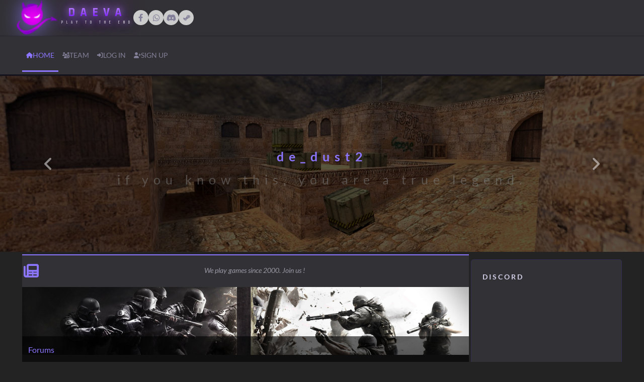

--- FILE ---
content_type: text/html; charset=UTF-8
request_url: https://daeva.ro/forum/index.php
body_size: 11465
content:

<!DOCTYPE html>
<html lang="en-US" data-colormode="dark">
<head>
	<meta charset="UTF-8">
	<link rel="stylesheet" href="https://daeva.ro/forum/Themes/Comet/css/minified_2ede5a31000f72be6d240632bc346222.css?smf216_1764886496">
	<link rel="stylesheet" href="https://daeva.ro/forum/Themes/default/css/postprefix/postprefix.css?smf216_1764886496">
	<style>
		a > strong {
			color: inherit;
		}
	
	
			.main_icons.team::before {
				background-position: 0;
				background-image: url("https://daeva.ro/forum/Themes/default/images/icons/team.png");
				background-size: contain;
			}
		
	
			#top_section .inner_wrap, #wrapper, #header, footer .inner_wrap, #nav_wrapper
			{
				max-width: 95%;
				width: 95%;
			}
			@media screen and (max-width: 991px)
			{
				#top_section .inner_wrap, #wrapper, #header, footer .inner_wrap, #nav_wrapper
				{
					max-width: 95%;
					width: 100%;
				}
			}
			@media (min-width: 992px) {
				#st_theme_boardindex_container .boardindex_table {
					display: grid;
					grid-template-columns: 1fr 1fr;
					column-gap: 1.2em;
					row-gap: 1.5em;
				}
				#st_theme_boardindex_container .boardindex_table .main_container {
					margin-block: 0;
				}
				#st_theme_boardindex_container .boardindex_table .lastpost {
					display: none;
				}
				#st_theme_boardindex_container .boardindex_table .board_stats {
					flex-grow: 1;
				}
			}
			#boardindex_table .main_container .cat_bar {
				margin-block-start: -37px;
				background: rgba(0, 0, 0, 0.2);
			}
			#boardindex_table .main_container::before {
				content: "";
				display: block;
				width: 100%;
				height: 135px;
				background-image: url(https://daeva.ro/forum/Themes/Comet/images/theme/default.png);
			}
		
					#boardindex_table .main_container.cat_container_16::before {
						background-image: url(https://daeva.ro/forum/index.php?action=dlattach;attach=331;image;tc_categoriescover);
						background-size: cover;
						background-position: center;
						background-repeat: no-repeat;
					}
					#boardindex_table .main_container.cat_container_16 .cat_bar {
						background: rgba(0, 0, 0, 0.6);
					}
				
					#boardindex_table .main_container.cat_container_24::before {
						background-image: url(https://daeva.ro/forum/index.php?action=dlattach;attach=399;image;tc_categoriescover);
						background-size: cover;
						background-position: center;
						background-repeat: no-repeat;
					}
					#boardindex_table .main_container.cat_container_24 .cat_bar {
						background: rgba(0, 0, 0, 0.6);
					}
				
	
	</style>
	<script>
		var smf_theme_url = "https://daeva.ro/forum/Themes/Comet";
		var smf_default_theme_url = "https://daeva.ro/forum/Themes/default";
		var smf_images_url = "https://daeva.ro/forum/Themes/Comet/images";
		var smf_smileys_url = "https://daeva.ro/forum/Smileys";
		var smf_smiley_sets = "fugue,alienine,flat_emoji";
		var smf_smiley_sets_default = "flat_emoji";
		var smf_avatars_url = "https://daeva.ro/forum/avatars";
		var smf_scripturl = "https://daeva.ro/forum/index.php?PHPSESSID=msdkbdacdbrhq2ktmvvn68v84g&amp;";
		var smf_iso_case_folding = false;
		var smf_charset = "UTF-8";
		var smf_session_id = "fd1b4b0a4473f23ca4fa74f4ee1bd063";
		var smf_session_var = "d58a8a8f06";
		var smf_member_id = 0;
		var ajax_notification_text = 'Loading...';
		var help_popup_heading_text = 'A little lost? Let me explain:';
		var banned_text = 'Sorry Guest, you are banned from using this forum!';
		var smf_txt_expand = 'Expand';
		var smf_txt_shrink = 'Shrink';
		var smf_collapseAlt = 'Hide Category';
		var smf_expandAlt = 'Show Category';
		var smf_quote_expand = false;
		var allow_xhjr_credentials = false;
		var smf_theme_id = 2;
		var smf_newsfader_time = 3000;
		var smf_darkmode = 'dark';
	</script>
	<script src="https://ajax.googleapis.com/ajax/libs/jquery/3.6.3/jquery.min.js"></script>
	<script src="https://daeva.ro/forum/Themes/default/scripts/jquery.atwho.min.js?smf216_1764886496" defer></script>
	<script src="https://daeva.ro/forum/Themes/default/scripts/jquery.caret.min.js?smf216_1764886496" defer></script>
	<script src="https://daeva.ro/forum/Themes/default/scripts/tinyportal/tinyPortalMentions.js?smf216_1764886496" defer></script>
	<script src="https://daeva.ro/forum/Themes/default/scripts/slippry.min.js?smf216_1764886496"></script>
	<script src="https://daeva.ro/forum/Themes/Comet/scripts/custom.js?smf216_1764886496"></script>
	<script src="https://daeva.ro/forum/Themes/Comet/scripts/minified_a10053d519dcd6499c14118f497e6d94.js?smf216_1764886496"></script>
	<script src="https://daeva.ro/forum/Themes/Comet/scripts/minified_4c33f7c7f270365bb59a2c0c38968763.js?smf216_1764886496" defer></script>
	<script src="https://daeva.ro/forum/Themes/Comet/scripts/minified_328eb59a35058624a331470e01d7a351.js?smf216_1764886496" async defer></script>
	<script>
	var smf_you_sure ='Are you sure you want to do this?';
	</script>
	<title>DAEVA.RO - Index</title>
	<meta name="viewport" content="width=device-width, initial-scale=1">
	<meta property="og:site_name" content="DAEVA.RO">
	<meta property="og:title" content="DAEVA.RO - Index">
	<meta property="og:url" content="https://daeva.ro/forum/index.php?PHPSESSID=msdkbdacdbrhq2ktmvvn68v84g&amp;">
	<meta property="og:description" content="DAEVA.RO - Index">
	<meta name="description" content="DAEVA.RO - Index">
	<meta name="theme-color" content="#000000">
	<link rel="canonical" href="https://daeva.ro/forum/index.php">
	<link rel="help" href="https://daeva.ro/forum/index.php?PHPSESSID=msdkbdacdbrhq2ktmvvn68v84g&amp;action=help">
	<link rel="contents" href="https://daeva.ro/forum/index.php?PHPSESSID=msdkbdacdbrhq2ktmvvn68v84g&amp;">
	<link rel="alternate" type="application/rss+xml" title="DAEVA.RO - RSS" href="https://daeva.ro/forum/index.php?PHPSESSID=msdkbdacdbrhq2ktmvvn68v84g&amp;action=.xml;type=rss2">
	<link rel="alternate" type="application/atom+xml" title="DAEVA.RO - Atom" href="https://daeva.ro/forum/index.php?PHPSESSID=msdkbdacdbrhq2ktmvvn68v84g&amp;action=.xml;type=atom"><meta name="viewport" content="width=device-width, initial-scale=1.0"/><link rel="stylesheet" type="text/css" href="https://daeva.ro/forum/Themes/default/css/tp-colors.css?v300" /><link rel="stylesheet" type="text/css" href="https://daeva.ro/forum/Themes/default/css/tp-style.css?v300" /><link rel="stylesheet" type="text/css" href="https://daeva.ro/forum/Themes/default/css/tp-custom.css?v300" />
            <style type="text/css">
				.block_leftcontainer,
				.block_rightcontainer,
				.block_topcontainer,
				.block_centercontainer,
				.block_frontcontainer,
				.block_lowercontainer,
				.block_bottomcontainer {
                    padding-bottom: 4px;
                }

                #tpleftbarHeader {
                    margin-right: 4px;
                }

                #tprightbarHeader {
                    margin-left: 4px;
                }

            </style>
            <script type="text/javascript"><!-- // --><![CDATA[
                $(document).ready(function() {
                    $("#tp_shout_3").keypress(function(event) {
                        if(event.which == 13 && !event.shiftKey) {
                            tp_shout_key_press = true;
                            // set a 100 millisecond timeout for the next key press
                            window.setTimeout(function() { tp_shout_key_press = false; $("#tp_shout_3").setCursorPosition(0,0);}, 100);
                            TPupdateShouts('save' , 3);
                        }
                    });
                });
            // ]]></script>
		<script type="text/javascript"><!-- // --><![CDATA[
        $(document).ready(function() {
            $(".tp_shoutframe.tp_shoutframe_3").parent().scrollTop(0);
        });
        // ]]></script>
        <script type="text/javascript"><!-- // --><![CDATA[
            var tp_images_url = "https://daeva.ro/forum/Themes/default/images/tinyportal";
            var tp_session_id = "fd1b4b0a4473f23ca4fa74f4ee1bd063";
            var tp_session_var = "d58a8a8f06";
            var tp_shout_key_press = false;
            var current_header_smiley = false;var current_header_bbc = false;
        // ]]></script>
        <script type="text/javascript" src="https://daeva.ro/forum/Themes/default/scripts/tinyportal/TPShout.js?v300"></script><link rel="stylesheet" type="text/css" href="https://daeva.ro/forum/Themes/default/css/tp-shout.css?v300" />
	  <script type="text/javascript"><!-- // --><![CDATA[
		
		var tpPanels = new Array();
		function togglepanel( targetID )
		{
			var pstate = 0;
			var panel = targetID;
			var img = "toggle_" + targetID;
			var ap = 0;

			if ( document.getElementById && (0 !== panel.length) ) {
				target = document.getElementById( panel );
                if ( target !== null ) {
                    if ( target.style.display == "none" ) {
                        target.style.display = "";
                        pstate = 1;
                        removeFromArray(targetID, tpPanels);
                        document.cookie="tp_panels=" + tpPanels.join(",") + "; expires=Wednesday, 01-Aug-2040 08:00:00 GMT";
                        var image = document.getElementById(img);
                        if(image !== null) {
                            image.src = 'https://daeva.ro/forum/Themes/default/images/tinyportal/TPupshrink.png';
                        }
                    }
                    else {
                        target.style.display = "none";
                        pstate = 0;
                        tpPanels.push(targetID);
                        document.cookie="tp_panels=" + tpPanels.join(",") + "; expires=Wednesday, 01-Aug-2040 08:00:00 GMT";
                        var image = document.getElementById(img);
                        if(image !== null) {
                            image.src = 'https://daeva.ro/forum/Themes/default/images/tinyportal/TPupshrink2.png';
                        }
                    }
                }
			}
		}
		function removeFromArray(value, array){
			for(var x=0;x<array.length;x++){
				if(array[x]==value){
					array.splice(x, 1);
				}
			}
			return array;
		}
		function inArray(value, array){
			for(var x=0;x<array.length;x++){
				if(array[x]==value){
					return 1;
				}
			}
			return 0;
		}
	// ]]></script>
</head>
<body id="chrome" class="action_home">
	<div id="footerfix">
		<a id="site_index"></a>

		<div id="top_section">
			<div class="inner_wrap">
				<div class="home_logo">
			
				<a href="https://daeva.ro/forum/index.php?PHPSESSID=msdkbdacdbrhq2ktmvvn68v84g&amp;"><img src="https://imgur.com/JL6Zdp9.png" alt="DAEVA.RO">
				</a>

				<div class="text_wrapper">

				<span class="top_span"><a href="https://daeva.ro/forum/index.php?PHPSESSID=msdkbdacdbrhq2ktmvvn68v84g&amp;">DAEVA</a></span>
				<span class="bottom_span"><a href="https://daeva.ro/forum/index.php?PHPSESSID=msdkbdacdbrhq2ktmvvn68v84g&amp;">Play to The End</a></span>
				
				</div>
	<div class="social_icons">
		<a href="https://facebook.com/https://www.facebook.com/groups/daevaro" target="_blank" rel="noopener" class="facebook" aria-label="Facebook"><i class="fab fa-facebook-f"></i></a>
		<a href="https://chat.whatsapp.com/https://chat.whatsapp.com/IUoBPbXhxDeCN8W0klH31l" target="_blank" rel="noopener" class="twitter" aria-label="WhatsApp"><i class="fab fa-whatsapp"></i></a>
		<a href="https://discord.gg/ZvYtb755bD" target="_blank" rel="noopener" class="discord" aria-label="Discord"><i class="fab fa-discord"></i></a>
		<a href="https://steamcommunity.com/groups/daevaro" target="_blank" rel="noopener" class="steam" aria-label="Steam"><i class="fab fa-steam-symbol"></i></a>
	</div>
				</div>
	<ul id="top_info">
		</ul>
			</div><!-- .inner_wrap -->
		</div><!-- #top_section -->
	<nav class="navbar navbar-expand-lg bg-theme main_navbar">
		<div id="nav_wrapper" class="container-fluid">
			<a class="navbar-brand d-lg-none d-xl-none d-xxl-none" href="https://daeva.ro/forum/index.php?PHPSESSID=msdkbdacdbrhq2ktmvvn68v84g&amp;">DAEVA.RO</a>
			<button class="navbar-toggler" type="button" data-bs-toggle="collapse" data-bs-target="#navbar_mainMenu" aria-controls="navbar_mainMenu" aria-expanded="false" aria-label="Toggle navigation">
				<i class="fa fa-bars"></i>
			</button>
			<div class="collapse navbar-collapse" id="navbar_mainMenu">
				<ul class="navbar-nav">
					<li class="nav-item button_home">
						<a class="nav-link active" href="https://daeva.ro/forum/index.php?PHPSESSID=msdkbdacdbrhq2ktmvvn68v84g&amp;">
							<i class="fa fa-home"></i><span class="textmenu">Home</span>
						</a>
					</li>
					<li class="nav-item button_team">
						<a class="nav-link" href="https://daeva.ro/forum/index.php?PHPSESSID=msdkbdacdbrhq2ktmvvn68v84g&amp;action=team">
							<i class="fa fa-team"></i><span class="textmenu">Team</span>
						</a>
					</li>
					<li class="nav-item button_login">
						<a class="nav-link" href="https://daeva.ro/forum/index.php?PHPSESSID=msdkbdacdbrhq2ktmvvn68v84g&amp;action=login">
							<i class="fa fa-login"></i><span class="textmenu">Log in</span>
						</a>
					</li>
					<li class="nav-item button_signup">
						<a class="nav-link" href="https://daeva.ro/forum/index.php?PHPSESSID=msdkbdacdbrhq2ktmvvn68v84g&amp;action=signup">
							<i class="fa fa-signup"></i><span class="textmenu">Sign up</span>
						</a>
					</li>
				</ul>
			</div>
		</div>
	</nav><!-- .menu_nav -->
	<div id="themecustoms-carousel" class="carousel slide st_carousel" data-bs-ride="carousel">
		<div class="carousel-indicators">
			<a role="button" data-bs-target="#themecustoms-carousel" data-bs-slide-to="0" class="active" aria-current="true" aria-label="Slide 1">
				<span class="title"><span style="font-size: 25px;letter-spacing: 10px;">de_dust2</span></span>
			</a>
			<a role="button" data-bs-target="#themecustoms-carousel" data-bs-slide-to="1" aria-current="true" aria-label="Slide 2">
				<span class="title"><span style="font-size: 25px;letter-spacing: 10px;">de_aztec</span></span>
			</a>
			<a role="button" data-bs-target="#themecustoms-carousel" data-bs-slide-to="2" aria-current="true" aria-label="Slide 3">
				<span class="title"><span style="font-size: 25px;letter-spacing: 10px;">de_inferno</span></span>
			</a>
		</div>
		<div class="carousel-inner">
			<div class="carousel-item active"  data-bs-interval="3000" style="background-repeat: no-repeat; background-size: cover; background-image: url(https://daeva.ro/forum/index.php?action=dlattach;attach=242;image;tc_carousel);">
				<div class="carousel-block">
					<div class="carousel-caption">
						<h5><span style="font-size: 25px;letter-spacing: 10px;">de_dust2</span></h5>
						<p><span style="font-size: 25px; letter-spacing: 10px; color: rgba(128, 128, 128, 0.5);">if you know this, you are a true legend.</span><br></p>
						
					</div>
				</div>
			</div>
			<div class="carousel-item"  data-bs-interval="3000" style="background-repeat: no-repeat; background-size: cover; background-image: url(https://daeva.ro/forum/index.php?action=dlattach;attach=244;image;tc_carousel);">
				<div class="carousel-block">
					<div class="carousel-caption">
						<h5><span style="font-size: 25px;letter-spacing: 10px;">de_aztec</span></h5>
						<p><span style="font-size: 25px; letter-spacing: 10px; color: rgba(128, 128, 128, 0.5);">if you know this, you are a lucky man.</span><br></p>
						
					</div>
				</div>
			</div>
			<div class="carousel-item"  data-bs-interval="3000" style="background-repeat: no-repeat; background-size: cover; background-image: url(https://daeva.ro/forum/index.php?action=dlattach;attach=245;image;tc_carousel);">
				<div class="carousel-block">
					<div class="carousel-caption">
						<h5><span style="font-size: 25px;letter-spacing: 10px;">de_inferno</span></h5>
						<p><span style="font-size: 25px; letter-spacing: 10px; color: rgba(128, 128, 128, 0.5);">if you know this, you have a good life.</span><br></p>
						
					</div>
				</div>
			</div>
		</div>
		<a role="button" class="carousel-control carousel-control-prev" data-bs-target="#themecustoms-carousel" data-bs-slide="prev" title="Previous">
			<span class="fa fa-chevron-left" aria-hidden="true"></span>
			<span class="visually-hidden">Previous</span>
		</a>
		<a role="button" class="carousel-control carousel-control-next" data-bs-target="#themecustoms-carousel" data-bs-slide="next" title="Next">
			<span class="fa fa-chevron-right" aria-hidden="true"></span>
			<span class="visually-hidden">Next</span>
		</a>
	</div>
		<div id="wrapper">
			<div id="content_section">
				<div id="main_content_section">
	<div class="lrs rightpanelOn tp_responsive">
		<div id="mainContainer">
			<div id="tprightbarHeader" class="roundframe" style="width:300px;" >
				<div class="block_rightcontainer scriptbox" id="scriptbox_DISCORD">
	<div class="tp_rightblock_noframe"><div class="title_bar"><h3 class="titlebg"><span class="header">D I S C O R D</span></h3></div>
		<div class="" id="block22"><div class="tp_blockbody" style="overflow: auto;"><div style="overflow: hidden; width: 250px; height: 450px;">
  <iframe 
    src="https://discord.com/widget?id=1338964832321405061&theme=dark" 
    width="250" 
    height="450" 
    allowtransparency="true" 
    frameborder="0" 
    sandbox="allow-popups allow-popups-to-escape-sandbox allow-same-origin allow-scripts"
    style="border: none; display: block; overflow: hidden;">
  </iframe>
</div>
</div>
		</div>
	</div>
	</div><div class="block_rightcontainer" id="block_recentbox">
	<div class="tp_rightblock_noframe"><div class="title_bar"><h3 class="titlebg">R E C E N T</h3></div>
		<div class="" id="block4"><div class="tp_blockbody" style="overflow: auto;">
		<ul class="tp_recenttopics" style="margin: 0; padding: 0;">
			<li>
				<span class="tp_avatar"><a href="https://daeva.ro/forum/index.php?PHPSESSID=msdkbdacdbrhq2ktmvvn68v84g&amp;action=profile;u=8" style="color: #ff6c00;"><img class="avatar" src="https://daeva.ro/forum/custom_avatar/avatar_8_1739272971.png" alt=""></a></span><a href="https://daeva.ro/forum/index.php?PHPSESSID=msdkbdacdbrhq2ktmvvn68v84g&amp;topic=1147.msg3845;topicseen#new" title="Promovare server">Promovare server</a>
				 by <b><a href="https://daeva.ro/forum/index.php?PHPSESSID=msdkbdacdbrhq2ktmvvn68v84g&amp;action=profile;u=8" style="color: #ff6c00;">Yamaha R1</a></b>
				 <br><span class="smalltext">[<time title="Jan 14, 2026, 10:12 AM"> 27 minutes ago</time>]</span>
				</li>
			<li>
				<span class="tp_avatar"><a href="https://daeva.ro/forum/index.php?PHPSESSID=msdkbdacdbrhq2ktmvvn68v84g&amp;action=profile;u=216" style="color: #028789;"><img class="avatar" src="https://daeva.ro/forum/avatars/default.png" alt=""></a></span><a href="https://daeva.ro/forum/index.php?PHPSESSID=msdkbdacdbrhq2ktmvvn68v84g&amp;topic=1089.msg3844;topicseen#new" title="Prezenta Admini ! ">Prezenta Admini ! </a>
				 by <b><a href="https://daeva.ro/forum/index.php?PHPSESSID=msdkbdacdbrhq2ktmvvn68v84g&amp;action=profile;u=216" style="color: #028789;">PiXuLeTs</a></b>
				 <br><span class="smalltext">[<time title="Jan 14, 2026, 12:09 AM"> 10 hours ago</time>]</span>
				</li>
			<li>
				<span class="tp_avatar"><a href="https://daeva.ro/forum/index.php?PHPSESSID=msdkbdacdbrhq2ktmvvn68v84g&amp;action=profile;u=424" style="color: #02C80B;"><img class="avatar" src="https://daeva.ro/forum/custom_avatar/avatar_424_1767233950.png" alt=""></a></span><a href="https://daeva.ro/forum/index.php?PHPSESSID=msdkbdacdbrhq2ktmvvn68v84g&amp;topic=1158.msg3839;topicseen#new" title="Lista ban Arbby">Lista ban Arbby</a>
				 by <b><a href="https://daeva.ro/forum/index.php?PHPSESSID=msdkbdacdbrhq2ktmvvn68v84g&amp;action=profile;u=424" style="color: #02C80B;">Arbby</a></b>
				 <br><span class="smalltext">[<time title="Jan 13, 2026, 11:57 PM"> 10 hours ago</time>]</span>
				</li>
			<li>
				<span class="tp_avatar"><a href="https://daeva.ro/forum/index.php?PHPSESSID=msdkbdacdbrhq2ktmvvn68v84g&amp;action=profile;u=439" style="color: #00fcff;"><img class="avatar" src="https://daeva.ro/forum/avatars/default.png" alt=""></a></span><a href="https://daeva.ro/forum/index.php?PHPSESSID=msdkbdacdbrhq2ktmvvn68v84g&amp;topic=760.msg3838;topicseen#new" title="BanList =PiXuLeTs=">BanList =PiXuLeTs=</a>
				 by <b><a href="https://daeva.ro/forum/index.php?PHPSESSID=msdkbdacdbrhq2ktmvvn68v84g&amp;action=profile;u=439" style="color: #00fcff;">cristiantkd</a></b>
				 <br><span class="smalltext">[<time title="Jan 13, 2026, 10:03 PM"> 12 hours ago</time>]</span>
				</li>
			<li>
				<span class="tp_avatar"><a href="https://daeva.ro/forum/index.php?PHPSESSID=msdkbdacdbrhq2ktmvvn68v84g&amp;action=profile;u=439" style="color: #00fcff;"><img class="avatar" src="https://daeva.ro/forum/avatars/default.png" alt=""></a></span><a href="https://daeva.ro/forum/index.php?PHPSESSID=msdkbdacdbrhq2ktmvvn68v84g&amp;topic=1157.msg3837;topicseen#new" title="cerere unban .lol.d">cerere unban .lol.d</a>
				 by <b><a href="https://daeva.ro/forum/index.php?PHPSESSID=msdkbdacdbrhq2ktmvvn68v84g&amp;action=profile;u=439" style="color: #00fcff;">cristiantkd</a></b>
				 <br><span class="smalltext">[<time title="Jan 13, 2026, 09:55 PM"> 12 hours ago</time>]</span>
				</li>
			<li>
				<span class="tp_avatar"><a href="https://daeva.ro/forum/index.php?PHPSESSID=msdkbdacdbrhq2ktmvvn68v84g&amp;action=profile;u=225" style="color: #ff6c00;"><img class="avatar" src="https://daeva.ro/forum/custom_avatar/avatar_225_1744364949.png" alt=""></a></span><a href="https://daeva.ro/forum/index.php?PHPSESSID=msdkbdacdbrhq2ktmvvn68v84g&amp;topic=1156.msg3834;topicseen#new" title="VIP FULL SYSTEM">VIP FULL SYSTEM</a>
				 by <b><a href="https://daeva.ro/forum/index.php?PHPSESSID=msdkbdacdbrhq2ktmvvn68v84g&amp;action=profile;u=225" style="color: #ff6c00;">Mosu</a></b>
				 <br><span class="smalltext">[<time title="Jan 13, 2026, 09:04 PM"> 13 hours ago</time>]</span>
				</li>
			<li>
				<span class="tp_avatar"><a href="https://daeva.ro/forum/index.php?PHPSESSID=msdkbdacdbrhq2ktmvvn68v84g&amp;action=profile;u=45" style="color: #ff0303;"><img class="avatar" src="https://daeva.ro/forum/avatars/default.png" alt=""></a></span><a href="https://daeva.ro/forum/index.php?PHPSESSID=msdkbdacdbrhq2ktmvvn68v84g&amp;topic=1151.msg3833;topicseen#new" title="Cerere admin">Cerere admin</a>
				 by <b><a href="https://daeva.ro/forum/index.php?PHPSESSID=msdkbdacdbrhq2ktmvvn68v84g&amp;action=profile;u=45" style="color: #ff0303;">sPaWnN</a></b>
				 <br><span class="smalltext">[<time title="Jan 13, 2026, 07:08 PM"> 15 hours ago</time>]</span>
				</li>
			<li>
				<span class="tp_avatar"><a href="https://daeva.ro/forum/index.php?PHPSESSID=msdkbdacdbrhq2ktmvvn68v84g&amp;action=profile;u=437" style="color: #00fcff;"><img class="avatar" src="https://daeva.ro/forum/avatars/default.png" alt=""></a></span><a href="https://daeva.ro/forum/index.php?PHPSESSID=msdkbdacdbrhq2ktmvvn68v84g&amp;topic=1155.msg3829;topicseen#new" title="Cerere ADMIN nixon">Cerere ADMIN nixon</a>
				 by <b><a href="https://daeva.ro/forum/index.php?PHPSESSID=msdkbdacdbrhq2ktmvvn68v84g&amp;action=profile;u=437" style="color: #00fcff;">Nixon</a></b>
				 <br><span class="smalltext">[<time title="Jan 13, 2026, 02:44 PM"> 19 hours ago</time>]</span>
				</li>
			<li>
				<span class="tp_avatar"><a href="https://daeva.ro/forum/index.php?PHPSESSID=msdkbdacdbrhq2ktmvvn68v84g&amp;action=profile;u=437" style="color: #00fcff;"><img class="avatar" src="https://daeva.ro/forum/avatars/default.png" alt=""></a></span><a href="https://daeva.ro/forum/index.php?PHPSESSID=msdkbdacdbrhq2ktmvvn68v84g&amp;topic=1154.msg3828;topicseen#new" title="Prezentare Nixon">Prezentare Nixon</a>
				 by <b><a href="https://daeva.ro/forum/index.php?PHPSESSID=msdkbdacdbrhq2ktmvvn68v84g&amp;action=profile;u=437" style="color: #00fcff;">Nixon</a></b>
				 <br><span class="smalltext">[<time title="Jan 13, 2026, 02:29 PM"> 20 hours ago</time>]</span>
				</li>
			<li style="border: none; margin-bottom: 0;padding-bottom: 0;">
				<span class="tp_avatar"><a href="https://daeva.ro/forum/index.php?PHPSESSID=msdkbdacdbrhq2ktmvvn68v84g&amp;action=profile;u=8" style="color: #ff6c00;"><img class="avatar" src="https://daeva.ro/forum/custom_avatar/avatar_8_1739272971.png" alt=""></a></span><a href="https://daeva.ro/forum/index.php?PHPSESSID=msdkbdacdbrhq2ktmvvn68v84g&amp;topic=1148.msg3827;topicseen#new" title="Reclamatie admin GoT|CONNEX*">Reclamatie admin GoT|CONNEX*...</a>
				 by <b><a href="https://daeva.ro/forum/index.php?PHPSESSID=msdkbdacdbrhq2ktmvvn68v84g&amp;action=profile;u=8" style="color: #ff6c00;">Yamaha R1</a></b>
				 <br><span class="smalltext">[<time title="Jan 13, 2026, 08:15 AM">Yesterday at 08:15</time>]</span>
				</li>
		</ul></div>
		</div>
	</div>
	</div><div class="block_rightcontainer" id="block_statsbox">
	<div class="tborder tp_rightblock_frame"><div class="title_bar"><h3 class="titlebg"><a class="subject"  href="https://daeva.ro/forum/index.php?PHPSESSID=msdkbdacdbrhq2ktmvvn68v84g&amp;action=stats">M E M B E R S </a></h3></div>
		<div class="tp_rightblock_body" id="block46"><div class="windowbg tp_block21"><div><div class="tp_blockbody" style="overflow: auto;">
	<div class="tp_statsblock">
		<h5 class="mlist"><a href="https://daeva.ro/forum/index.php?PHPSESSID=msdkbdacdbrhq2ktmvvn68v84g&amp;action=mlist">Members</a></h5>
		<ul class="tp_stats_members">
			<li>Total Members: 241</li>
			<li>Latest: <a href="https://daeva.ro/forum/index.php?PHPSESSID=msdkbdacdbrhq2ktmvvn68v84g&amp;action=profile;u=439" style="color: #00fcff;"><strong>cristiantkd</strong></a></li>
		</ul>
		<h5 class="stats"><a href="https://daeva.ro/forum/index.php?PHPSESSID=msdkbdacdbrhq2ktmvvn68v84g&amp;action=stats">Stats</a></h5>
		<ul class="tp_stats_forum">
			<li>Total Posts: 2,452</li>
			<li>Total Topics: 504</li>
			<li>Online today: 301</li>
			<li>Online ever: 1,673&nbsp;(<time title="Nov 03, 2025, 12:57 PM"> 3 November</time>)</li>
		</ul>
	</div></div></div></div>
		</div>
	</div>
	</div><div class="block_rightcontainer scriptbox" id="scriptbox_LINKS">
	<div class="tp_rightblock_noframe"><div class="title_bar"><h3 class="titlebg"><span class="header">L I N K S</span></h3></div>
		<div class="" id="block42"><div class="tp_blockbody" style="overflow: auto;"><!-- HTML -->
<div class="social-links">
    <a href="https://discord.gg/msxDpsACgj" target="_blank" class="social-link discord">
        <i class="fab fa-discord"></i>
        <span>Discord</span>
    </a>
    <a href="https://chat.whatsapp.com/IUoBPbXhxDeCN8W0klH31l" target="_blank" class="social-link whatsapp">
        <i class="fab fa-whatsapp"></i>
        <span>WhatsApp</span>
    </a>
    <a href="https://steamcommunity.com/groups/daevaro" target="_blank" class="social-link steam">
        <i class="fab fa-steam"></i>
    </a>
    <a href="https://www.facebook.com/groups/daevaro" target="_blank" class="social-link facebook">
        <i class="fab fa-facebook-f"></i>
    </a>
    <a href="https://www.tiktok.com/@iambogdanc" target="_blank" class="social-link tiktok">
        <i class="fa-brands fa-tiktok"></i>
    </a>
 <a href="https://t.me/+vXhybV6tI35hNjQ8" target="_blank" class="social-link sponsor">
        <i class="fa-brands fa-telegram"></i>
    </a>


</div>

<!-- CSS -->
<style>
    .social-links {
        display: flex;
        flex-wrap: wrap;
        justify-content: center;
        gap: 10px;
        margin-bottom: 15px;
    }

    .social-link {
        display: flex;
        align-items: center;
        gap: 8px;
        padding: 8px 12px;
        background-color: #8C75FF;
        color: white;
        font-size: 14px;
        text-decoration: none;
        border-radius: 50px;
        transition: all 0.3s ease;
    }

    .social-link i {
        font-size: 20px;
        color: white;
    }

    .social-link span {
        color: white;
        font-weight: 500;
    }

    .social-link:hover {
        opacity: 0.8;
        background-color: #6c58cc;
    }

    @import url('https://cdnjs.cloudflare.com/ajax/libs/font-awesome/6.5.0/css/all.min.css');
</style>
</div>
		</div>
	</div>
	</div><div class="block_rightcontainer" id="block_onlinebox">
	<div class="tp_rightblock_noframe"><div class="title_bar"><h3 class="titlebg"><a class="subject"  href="https://daeva.ro/forum/index.php?PHPSESSID=msdkbdacdbrhq2ktmvvn68v84g&amp;action=who">O N L I N E</a></h3></div>
		<div class="" id="block43"><div class="tp_blockbody" style="overflow: auto;">
	<div style="line-height: 1.4em;">
		284 Guests, 17 Users<br>
			<a href="https://daeva.ro/forum/index.php?PHPSESSID=msdkbdacdbrhq2ktmvvn68v84g&amp;action=profile;u=8" style="color: #ff6c00;;color:#ff6c00;">Yamaha R1</a>, <a href="https://daeva.ro/forum/index.php?PHPSESSID=msdkbdacdbrhq2ktmvvn68v84g&amp;action=profile;u=225" style="color: #ff6c00;;color:#ff6c00;">Mosu</a>, <a href="https://daeva.ro/forum/index.php?PHPSESSID=msdkbdacdbrhq2ktmvvn68v84g&amp;action=profile;u=249" style="color: #00fcff;;color:#00fcff;">je suis muffin</a>, <a href="https://daeva.ro/forum/index.php?PHPSESSID=msdkbdacdbrhq2ktmvvn68v84g&amp;action=profile;u=430" style="color: #00fcff;;color:#00fcff;">torelo</a>, <a href="https://daeva.ro/forum/index.php?PHPSESSID=msdkbdacdbrhq2ktmvvn68v84g&amp;action=profile;u=311" style="color: #00fcff;;color:#00fcff;">SUPRA</a>, <a href="https://daeva.ro/forum/index.php?PHPSESSID=msdkbdacdbrhq2ktmvvn68v84g&amp;action=profile;u=216" style="color: #028789;;color:#028789;">PiXuLeTs</a>, <a href="https://daeva.ro/forum/index.php?PHPSESSID=msdkbdacdbrhq2ktmvvn68v84g&amp;action=profile;u=424" style="color: #02C80B;;color:#02C80B;">Arbby</a>, <a href="https://daeva.ro/forum/index.php?PHPSESSID=msdkbdacdbrhq2ktmvvn68v84g&amp;action=profile;u=439" style="color: #00fcff;;color:#00fcff;">cristiantkd</a>, <a href="https://daeva.ro/forum/index.php?PHPSESSID=msdkbdacdbrhq2ktmvvn68v84g&amp;action=profile;u=412" style="color: #00fcff;;color:#00fcff;">TwisTer</a>, <a href="https://daeva.ro/forum/index.php?PHPSESSID=msdkbdacdbrhq2ktmvvn68v84g&amp;action=profile;u=358" style="color: #ff0303;;color:#ff0303;">FinuCCi</a>, <a href="https://daeva.ro/forum/index.php?PHPSESSID=msdkbdacdbrhq2ktmvvn68v84g&amp;action=profile;u=406" style="color: #0e85ff;;color:#0e85ff;">Nazdra</a>, <a href="https://daeva.ro/forum/index.php?PHPSESSID=msdkbdacdbrhq2ktmvvn68v84g&amp;action=profile;u=17" style="color: #02C80B;;color:#02C80B;">reddington</a>, <a href="https://daeva.ro/forum/index.php?PHPSESSID=msdkbdacdbrhq2ktmvvn68v84g&amp;action=profile;u=438" style="color: #00fcff;;color:#00fcff;">Skizzo</a>, <a href="https://daeva.ro/forum/index.php?PHPSESSID=msdkbdacdbrhq2ktmvvn68v84g&amp;action=profile;u=45" style="color: #ff0303;;color:#ff0303;">sPaWnN</a>, <a href="https://daeva.ro/forum/index.php?PHPSESSID=msdkbdacdbrhq2ktmvvn68v84g&amp;action=profile;u=105" style="color: #ff0303;;color:#ff0303;">Cobra</a>, <a href="https://daeva.ro/forum/index.php?PHPSESSID=msdkbdacdbrhq2ktmvvn68v84g&amp;action=profile;u=437" style="color: #00fcff;;color:#00fcff;">Nixon</a>, <a href="https://daeva.ro/forum/index.php?PHPSESSID=msdkbdacdbrhq2ktmvvn68v84g&amp;action=profile;u=379" style="color: #0e85ff;;color:#0e85ff;">Ahile</a></div></div>
		</div>
	</div>
	</div><script type="text/javascript"><!-- // --><![CDATA[
				function toggle( targetId )
				{
					var state = 0;
					var blockname = "block" + targetId;
					var blockimage = "blockcollapse" + targetId;

					if ( document.getElementById ) {
						target = document.getElementById( blockname );
						if ( target.style.display == "none" ) {
							target.style.display = "";
							state = 1;
						}
						else {
							target.style.display = "none";
							state = 0;
						}

						document.getElementById( blockimage ).src = "https://daeva.ro/forum/Themes/default/images/tinyportal" + (state ? "/TPcollapse.png" : "/TPexpand.png");
						var tempImage = new Image();
						tempImage.src = "https://daeva.ro/forum/index.php?PHPSESSID=msdkbdacdbrhq2ktmvvn68v84g&amp;action=tportal;sa=upshrink;id=" + targetId + ";state=" + state + ";" + (new Date().getTime());

					}
				}
			// ]]></script>
			</div><!-- #tprightbarHeader -->
			<div id="tpcenterContainer">
				<div id="tpcontentHeader">
                </div><!-- #tpcontentHeader -->
		<div class="forum_news">
			<h2 class="news_icon">
				<i class="fa fa-newspaper"></i>
				<span class="d-none">News</span>
			</h2>
			<ul id="smf_slider">
				<li><i>We play games since 2000. Join us !</i></li>
			</ul>
		</div>
	<div id="boardindex_table" class="boardindex_table">
		<div class="main_container cat_container_16">
			<div class="cat_bar " id="category_16">
				<h3 class="catbg">
					<a id="c16"></a>Forums
				</h3>
			</div>
			
			<div id="category_16_boards" >
				<div id="board_223" class="up_contain b_cbi">

					<div class="board_icon">
						<a href="https://daeva.ro/forum/index.php?PHPSESSID=msdkbdacdbrhq2ktmvvn68v84g&amp;board=223.0" class="cbi_on" style="background: none;"><img src="https://daeva.ro/forum/boardimages/21bdc1b021d6c8e257e7af74b9e89c94e8b1c10f.png" alt="*" title="New Posts" /></a>
					</div>

					<div class="info">
						<div class="info">
							
			<a class="subject mobile_subject" href="https://daeva.ro/forum/index.php?PHPSESSID=msdkbdacdbrhq2ktmvvn68v84g&amp;board=223.0" id="b223">
				Administrație
			</a>
			<div class="board_description"><i>Noutăți, propuneri și asistență.</i></div>
						</div>

						
					</div>

					<div class="board_stats">
						
			<p>
				
					<strong class="posts">9</strong> Posts<br>
					<strong class="topics">4</strong> Topics
			</p>
					</div>

					<div class="lastpost">
						
			<a class="avatar" href="https://daeva.ro/forum/index.php?PHPSESSID=msdkbdacdbrhq2ktmvvn68v84g&amp;action=profile;u=225" style="color: #ff6c00;"><img class="avatar avatar_dot" src="https://daeva.ro/forum/custom_avatar/avatar_225_1744364949.png" alt=""></a>
			<p>
				<span class="last_post">
					<a href="https://daeva.ro/forum/index.php?PHPSESSID=msdkbdacdbrhq2ktmvvn68v84g&amp;topic=999.msg3150#new" title="Re: Donati Boost ">Re: Donati Boost </a><br>by <a href="https://daeva.ro/forum/index.php?PHPSESSID=msdkbdacdbrhq2ktmvvn68v84g&amp;action=profile;u=225" style="color: #ff6c00;">Mosu</a>
				</span>
				<span class="time"><i class="far fa-clock"></i> <time title="Aug 10, 2025, 01:16 PM">10 August</time></span>
			</p>
					</div>

				</div><!-- #board_[id] -->
				<div id="board_233" class="up_contain b_cbi">

					<div class="board_icon">
						<a href="https://daeva.ro/forum/index.php?PHPSESSID=msdkbdacdbrhq2ktmvvn68v84g&amp;board=233.0" class="cbi_on" style="background: none;"><img src="https://daeva.ro/forum/boardimages/e9df3afba2d9a3981737826fea75998799f3444c.png" alt="*" title="New Posts" /></a>
					</div>

					<div class="info">
						<div class="info">
							
			<a class="subject mobile_subject" href="https://daeva.ro/forum/index.php?PHPSESSID=msdkbdacdbrhq2ktmvvn68v84g&amp;board=233.0" id="b233">
				Prezintă-te 
			</a>
			<div class="board_description"><i>Spune câteva cuvinte despre tine.</i></div>
						</div>

						
					</div>

					<div class="board_stats">
						
			<p>
				
					<strong class="posts">56</strong> Posts<br>
					<strong class="topics">14</strong> Topics
			</p>
					</div>

					<div class="lastpost">
						
			<a class="avatar" href="https://daeva.ro/forum/index.php?PHPSESSID=msdkbdacdbrhq2ktmvvn68v84g&amp;action=profile;u=437" style="color: #00fcff;"><img class="avatar avatar_dot" src="https://daeva.ro/forum/avatars/default.png" alt=""></a>
			<p>
				<span class="last_post">
					<a href="https://daeva.ro/forum/index.php?PHPSESSID=msdkbdacdbrhq2ktmvvn68v84g&amp;topic=1154.msg3828#new" title="Prezentare Nixon">Prezentare Nixon</a><br>by <a href="https://daeva.ro/forum/index.php?PHPSESSID=msdkbdacdbrhq2ktmvvn68v84g&amp;action=profile;u=437" style="color: #00fcff;">Nixon</a>
				</span>
				<span class="time"><i class="far fa-clock"></i> <time title="Jan 13, 2026, 02:29 PM"> 20 hours ago</time></span>
			</p>
					</div>

				</div><!-- #board_[id] -->
				<div id="board_238" class="up_contain b_cbi">

					<div class="board_icon">
						<a href="https://daeva.ro/forum/index.php?PHPSESSID=msdkbdacdbrhq2ktmvvn68v84g&amp;board=238.0" class="cbi_on" style="background: none;"><img src="https://daeva.ro/forum/boardimages/6e4c8da1797dbf310dc448d5832e54e4d11f9937.png" alt="*" title="New Posts" /></a>
					</div>

					<div class="info">
						<div class="info">
							
			<a class="subject mobile_subject" href="https://daeva.ro/forum/index.php?PHPSESSID=msdkbdacdbrhq2ktmvvn68v84g&amp;board=238.0" id="b238">
				Cinema 
			</a>
			<div class="board_description"><i>Ai văzut ceva frumos ?</i></div>
						</div>

						
		<div id="board_238_children" class="children">
			
	<strong id="child_list_238">Sub-Boards</strong>
	<p id="child_boards_238" class="sub_boards">
		<span><a href="https://daeva.ro/forum/index.php?PHPSESSID=msdkbdacdbrhq2ktmvvn68v84g&amp;board=239.0" title="No New Posts (Topics: 0, Posts: 0)">Filme </a></span><span><a href="https://daeva.ro/forum/index.php?PHPSESSID=msdkbdacdbrhq2ktmvvn68v84g&amp;board=240.0" title="No New Posts (Topics: 3, Posts: 5)">Seriale </a></span>
	</p>
		</div>
					</div>

					<div class="board_stats">
						
			<p>
				
					<strong class="posts">5</strong> Posts<br>
					<strong class="topics">3</strong> Topics
			</p>
					</div>

					<div class="lastpost">
						
			<a class="avatar" href="https://daeva.ro/forum/index.php?PHPSESSID=msdkbdacdbrhq2ktmvvn68v84g&amp;action=profile;u=225" style="color: #ff6c00;"><img class="avatar avatar_dot" src="https://daeva.ro/forum/custom_avatar/avatar_225_1744364949.png" alt=""></a>
			<p>
				<span class="last_post">
					<a href="https://daeva.ro/forum/index.php?PHPSESSID=msdkbdacdbrhq2ktmvvn68v84g&amp;topic=1017.msg3211#new" title="Ransom Canyon">Ransom Canyon</a><br>by <a href="https://daeva.ro/forum/index.php?PHPSESSID=msdkbdacdbrhq2ktmvvn68v84g&amp;action=profile;u=225" style="color: #ff6c00;">Mosu</a>
				</span>
				<span class="time"><i class="far fa-clock"></i> <time title="Aug 30, 2025, 09:51 AM">30 August</time></span>
			</p>
					</div>

				</div><!-- #board_[id] -->
				<div id="board_150" class="up_contain b_cbi">

					<div class="board_icon">
						<a href="https://daeva.ro/forum/index.php?PHPSESSID=msdkbdacdbrhq2ktmvvn68v84g&amp;board=150.0" class="cbi_on" style="background: none;"><img src="https://daeva.ro/forum/boardimages/f966c000489704ef581661c14bd512ec74b1eda7.png" alt="*" title="New Posts" /></a>
					</div>

					<div class="info">
						<div class="info">
							
			<a class="subject mobile_subject" href="https://daeva.ro/forum/index.php?PHPSESSID=msdkbdacdbrhq2ktmvvn68v84g&amp;board=150.0" id="b150">
				Discuții Generale
			</a>
			<div class="board_description"><i>Totul despre orice.</i></div>
						</div>

						
					</div>

					<div class="board_stats">
						
			<p>
				
					<strong class="posts">44</strong> Posts<br>
					<strong class="topics">12</strong> Topics
			</p>
					</div>

					<div class="lastpost">
						
			<a class="avatar" href="https://daeva.ro/forum/index.php?PHPSESSID=msdkbdacdbrhq2ktmvvn68v84g&amp;action=profile;u=397" style="color: #00fcff;"><img class="avatar avatar_dot" src="https://daeva.ro/forum/custom_avatar/avatar_397_1757968871.png" alt=""></a>
			<p>
				<span class="last_post">
					<a href="https://daeva.ro/forum/index.php?PHPSESSID=msdkbdacdbrhq2ktmvvn68v84g&amp;topic=784.msg3273#new" title="Re: JOC FAZAN ! ">Re: JOC FAZAN ! </a><br>by <a href="https://daeva.ro/forum/index.php?PHPSESSID=msdkbdacdbrhq2ktmvvn68v84g&amp;action=profile;u=397" style="color: #00fcff;">prodigyoldtime</a>
				</span>
				<span class="time"><i class="far fa-clock"></i> <time title="Sep 15, 2025, 11:47 PM">15 September</time></span>
			</p>
					</div>

				</div><!-- #board_[id] -->
				<div id="board_237" class="up_contain b_cbi">

					<div class="board_icon">
						<a href="https://daeva.ro/forum/index.php?PHPSESSID=msdkbdacdbrhq2ktmvvn68v84g&amp;board=237.0" class="cbi_on" style="background: none;"><img src="https://daeva.ro/forum/boardimages/772124c47953e0a2dd0b3176bd994b59cabe7eb4.png" alt="*" title="New Posts" /></a>
					</div>

					<div class="info">
						<div class="info">
							
			<a class="subject mobile_subject" href="https://daeva.ro/forum/index.php?PHPSESSID=msdkbdacdbrhq2ktmvvn68v84g&amp;board=237.0" id="b237">
				Promovare
			</a>
			<div class="board_description"><i>Ai un server sau un produs ?</i></div>
						</div>

						
					</div>

					<div class="board_stats">
						
			<p>
				
					<strong class="posts">6</strong> Posts<br>
					<strong class="topics">5</strong> Topics
			</p>
					</div>

					<div class="lastpost">
						
			<a class="avatar" href="https://daeva.ro/forum/index.php?PHPSESSID=msdkbdacdbrhq2ktmvvn68v84g&amp;action=profile;u=376" style="color: #ff0303;"><img class="avatar avatar_dot" src="https://daeva.ro/forum/avatars/default.png" alt=""></a>
			<p>
				<span class="last_post">
					<a href="https://daeva.ro/forum/index.php?PHPSESSID=msdkbdacdbrhq2ktmvvn68v84g&amp;topic=993.msg3136#new" title="Server cs 1.6 cu modul UWC3X! LVL 75">Server cs 1.6 cu modul U...</a><br>by <a href="https://daeva.ro/forum/index.php?PHPSESSID=msdkbdacdbrhq2ktmvvn68v84g&amp;action=profile;u=376" style="color: #ff0303;">eMIL</a>
				</span>
				<span class="time"><i class="far fa-clock"></i> <time title="Aug 07, 2025, 03:11 AM"> 7 August</time></span>
			</p>
					</div>

				</div><!-- #board_[id] -->
				<div id="board_279" class="up_contain b_cbi">

					<div class="board_icon">
						<a href="https://daeva.ro/forum/index.php?PHPSESSID=msdkbdacdbrhq2ktmvvn68v84g&amp;board=279.0" class="cbi_on" style="background: none;"><img src="https://daeva.ro/forum/boardimages/a9aa67fe2ab3c9644e3a72a334c6cb712a56f0d6.png" alt="*" title="New Posts" /></a>
					</div>

					<div class="info">
						<div class="info">
							
			<a class="subject mobile_subject" href="https://daeva.ro/forum/index.php?PHPSESSID=msdkbdacdbrhq2ktmvvn68v84g&amp;board=279.0" id="b279">
				Design
			</a>
			<div class="board_description"><i>Lucrări grafice, avatare și semnături.</i></div>
						</div>

						
		<div id="board_279_children" class="children">
			
	<strong id="child_list_279">Sub-Boards</strong>
	<p id="child_boards_279" class="sub_boards">
		<span><a href="https://daeva.ro/forum/index.php?PHPSESSID=msdkbdacdbrhq2ktmvvn68v84g&amp;board=280.0" title="No New Posts (Topics: 1, Posts: 1)">Portofoliu</a></span><span><a href="https://daeva.ro/forum/index.php?PHPSESSID=msdkbdacdbrhq2ktmvvn68v84g&amp;board=282.0" title="No New Posts (Topics: 0, Posts: 0)">Cerere Avatar </a></span>
	</p>
		</div>
					</div>

					<div class="board_stats">
						
			<p>
				
					<strong class="posts">1</strong> Posts<br>
					<strong class="topics">1</strong> Topics
			</p>
					</div>

					<div class="lastpost">
						
			<a class="avatar" href="https://daeva.ro/forum/index.php?PHPSESSID=msdkbdacdbrhq2ktmvvn68v84g&amp;action=profile;u=333" style="color: #ff6c00;"><img class="avatar avatar_dot" src="https://daeva.ro/forum/avatars/default.png" alt=""></a>
			<p>
				<span class="last_post">
					<a href="https://daeva.ro/forum/index.php?PHPSESSID=msdkbdacdbrhq2ktmvvn68v84g&amp;topic=942.msg2974#new" title="Modificari Design ">Modificari Design </a><br>by <a href="https://daeva.ro/forum/index.php?PHPSESSID=msdkbdacdbrhq2ktmvvn68v84g&amp;action=profile;u=333" style="color: #ff6c00;">xReforged</a>
				</span>
				<span class="time"><i class="far fa-clock"></i> <time title="Jun 22, 2025, 02:45 PM">22 June</time></span>
			</p>
					</div>

				</div><!-- #board_[id] -->
				<div id="board_241" class="up_contain b_cbi">

					<div class="board_icon">
						<a href="https://daeva.ro/forum/index.php?PHPSESSID=msdkbdacdbrhq2ktmvvn68v84g&amp;board=241.0" class="cbi_on" style="background: none;"><img src="https://daeva.ro/forum/boardimages/c1f19e9b3b960ced2c2edaadaad1c2a7099e5c39.png" alt="*" title="New Posts" /></a>
					</div>

					<div class="info">
						<div class="info">
							
			<a class="subject mobile_subject" href="https://daeva.ro/forum/index.php?PHPSESSID=msdkbdacdbrhq2ktmvvn68v84g&amp;board=241.0" id="b241">
				Arhivă
			</a>
			<div class="board_description"><i>Coșul de gunoi.</i></div>
						</div>

						
					</div>

					<div class="board_stats">
						
			<p>
				
					<strong class="posts">205</strong> Posts<br>
					<strong class="topics">130</strong> Topics
			</p>
					</div>

					<div class="lastpost">
						
			<a class="avatar" href="https://daeva.ro/forum/index.php?PHPSESSID=msdkbdacdbrhq2ktmvvn68v84g&amp;action=profile;u=439" style="color: #00fcff;"><img class="avatar avatar_dot" src="https://daeva.ro/forum/avatars/default.png" alt=""></a>
			<p>
				<span class="last_post">
					<a href="https://daeva.ro/forum/index.php?PHPSESSID=msdkbdacdbrhq2ktmvvn68v84g&amp;topic=1157.msg3837#new" title="cerere unban .lol.d">cerere unban .lol.d</a><br>by <a href="https://daeva.ro/forum/index.php?PHPSESSID=msdkbdacdbrhq2ktmvvn68v84g&amp;action=profile;u=439" style="color: #00fcff;">cristiantkd</a>
				</span>
				<span class="time"><i class="far fa-clock"></i> <time title="Jan 13, 2026, 09:55 PM"> 12 hours ago</time></span>
			</p>
					</div>

				</div><!-- #board_[id] -->
			</div><!-- #category_[id]_boards -->
		</div><!-- .main_container -->
		<div class="main_container cat_container_24">
			<div class="cat_bar " id="category_24">
				<h3 class="catbg">
					<a id="c24"></a>Counter-Strike
				</h3>
			</div>
			
			<div id="category_24_boards" >
				<div id="board_232" class="up_contain b_cbi">

					<div class="board_icon">
						<a href="https://daeva.ro/forum/index.php?PHPSESSID=msdkbdacdbrhq2ktmvvn68v84g&amp;board=232.0" class="cbi_on" style="background: none;"><img src="https://daeva.ro/forum/boardimages/0edaabb20cacef668efb95091541f25311745269.png" alt="*" title="New Posts" /></a>
					</div>

					<div class="info">
						<div class="info">
							
			<a class="subject mobile_subject" href="https://daeva.ro/forum/index.php?PHPSESSID=msdkbdacdbrhq2ktmvvn68v84g&amp;board=232.0" id="b232">
				Afiliere Server
			</a>
			<div class="board_description"><i>Adaugă un server în comunitate.</i></div>
						</div>

						
		<div id="board_232_children" class="children">
			
	<strong id="child_list_232">Sub-Boards</strong>
	<p id="child_boards_232" class="sub_boards">
		<span><a href="https://daeva.ro/forum/index.php?PHPSESSID=msdkbdacdbrhq2ktmvvn68v84g&amp;board=234.0" title="No New Posts (Topics: 12, Posts: 36)">Cerere DNS</a></span><span><a href="https://daeva.ro/forum/index.php?PHPSESSID=msdkbdacdbrhq2ktmvvn68v84g&amp;board=235.0" title="No New Posts (Topics: 1, Posts: 1)">Management</a></span>
	</p>
		</div>
					</div>

					<div class="board_stats">
						
			<p>
				
					<strong class="posts">37</strong> Posts<br>
					<strong class="topics">13</strong> Topics
			</p>
					</div>

					<div class="lastpost">
						
			<a class="avatar" href="https://daeva.ro/forum/index.php?PHPSESSID=msdkbdacdbrhq2ktmvvn68v84g&amp;action=profile;u=333" style="color: #ff6c00;"><img class="avatar avatar_dot" src="https://daeva.ro/forum/avatars/default.png" alt=""></a>
			<p>
				<span class="last_post">
					<a href="https://daeva.ro/forum/index.php?PHPSESSID=msdkbdacdbrhq2ktmvvn68v84g&amp;topic=1113.msg3550#new" title="Re: Cerere DNS War3.Daeva.ro">Re: Cerere DNS War3.Daev...</a><br>by <a href="https://daeva.ro/forum/index.php?PHPSESSID=msdkbdacdbrhq2ktmvvn68v84g&amp;action=profile;u=333" style="color: #ff6c00;">xReforged</a>
				</span>
				<span class="time"><i class="far fa-clock"></i> <time title="Dec 01, 2025, 07:08 PM"> 1 December</time></span>
			</p>
					</div>

				</div><!-- #board_[id] -->
				<div id="board_107" class="up_contain b_cbi">

					<div class="board_icon">
						<a href="https://daeva.ro/forum/index.php?PHPSESSID=msdkbdacdbrhq2ktmvvn68v84g&amp;board=107.0" class="cbi_on" style="background: none;"><img src="https://daeva.ro/forum/boardimages/d370a2c03cb5e5ef02314f9ece84e64ee989b92b.png" alt="*" title="New Posts" /></a>
					</div>

					<div class="info">
						<div class="info">
							
			<a class="subject mobile_subject" href="https://daeva.ro/forum/index.php?PHPSESSID=msdkbdacdbrhq2ktmvvn68v84g&amp;board=107.0" id="b107">
				CS.DAEVA.RO
			</a>
			<div class="board_description"><a href="https://thegamestracker.com/server/93.114.82.175:27015" class="bbc_link" target="_blank" rel="noopener"><img src="https://thegamestracker.com/banner/93.114.82.175:27015/small_191919_ffffff_3b82f6.png" alt="" class="bbc_img" loading="lazy"></a><a href="https://chat.whatsapp.com/GPtWjAFkPWVKCzyc9OAgXx" class="bbc_link" target="_blank" rel="noopener"><img src="https://daeva.ro/forum/extra/wp2.png" alt="" class="bbc_img" loading="lazy"></a></div>
			<p class="moderators">
				Moderators: <a href="https://daeva.ro/forum/index.php?PHPSESSID=msdkbdacdbrhq2ktmvvn68v84g&amp;action=profile;u=105" title="Board Moderator" style="color: #ff0303;">Cobra</a>, <a href="https://daeva.ro/forum/index.php?PHPSESSID=msdkbdacdbrhq2ktmvvn68v84g&amp;action=profile;u=171" title="Board Moderator" style="color: #0e85ff;">LXG</a>, <a href="https://daeva.ro/forum/index.php?PHPSESSID=msdkbdacdbrhq2ktmvvn68v84g&amp;action=profile;u=225" title="Board Moderator" style="color: #ff6c00;">Mosu</a>
			</p>
						</div>

						
		<div id="board_107_children" class="children">
			
	<strong id="child_list_107">Sub-Boards</strong>
	<p id="child_boards_107" class="sub_boards">
		<span><a href="https://daeva.ro/forum/index.php?PHPSESSID=msdkbdacdbrhq2ktmvvn68v84g&amp;board=94.0" title="No New Posts (Topics: 3, Posts: 17)">Anunțuri</a></span><span><a href="https://daeva.ro/forum/index.php?PHPSESSID=msdkbdacdbrhq2ktmvvn68v84g&amp;board=95.0" title="No New Posts (Topics: 64, Posts: 613)">Admin</a></span><span><a href="https://daeva.ro/forum/index.php?PHPSESSID=msdkbdacdbrhq2ktmvvn68v84g&amp;board=96.0" title="No New Posts (Topics: 42, Posts: 181)">Unban</a></span><span><a href="https://daeva.ro/forum/index.php?PHPSESSID=msdkbdacdbrhq2ktmvvn68v84g&amp;board=97.0" title="No New Posts (Topics: 19, Posts: 110)">Banlist</a></span><span><a href="https://daeva.ro/forum/index.php?PHPSESSID=msdkbdacdbrhq2ktmvvn68v84g&amp;board=98.0" title="No New Posts (Topics: 19, Posts: 67)">Discuții</a></span><span><a href="https://daeva.ro/forum/index.php?PHPSESSID=msdkbdacdbrhq2ktmvvn68v84g&amp;board=286.0" title="No New Posts (Topics: 1, Posts: 1)">Nume Rezervat </a></span><span><a href="https://daeva.ro/forum/index.php?PHPSESSID=msdkbdacdbrhq2ktmvvn68v84g&amp;board=254.0" title="No New Posts (Topics: 11, Posts: 16)">Clans</a></span>
	</p>
		</div>
					</div>

					<div class="board_stats">
						
			<p>
				
					<strong class="posts">1,005</strong> Posts<br>
					<strong class="topics">159</strong> Topics
			</p>
					</div>

					<div class="lastpost">
						
			<a class="avatar" href="https://daeva.ro/forum/index.php?PHPSESSID=msdkbdacdbrhq2ktmvvn68v84g&amp;action=profile;u=216" style="color: #028789;"><img class="avatar avatar_dot" src="https://daeva.ro/forum/avatars/default.png" alt=""></a>
			<p>
				<span class="last_post">
					<a href="https://daeva.ro/forum/index.php?PHPSESSID=msdkbdacdbrhq2ktmvvn68v84g&amp;topic=1089.msg3844#new" title="Re: Prezenta Admini ! ">Re: Prezenta Admini ! </a><br>by <a href="https://daeva.ro/forum/index.php?PHPSESSID=msdkbdacdbrhq2ktmvvn68v84g&amp;action=profile;u=216" style="color: #028789;">PiXuLeTs</a>
				</span>
				<span class="time"><i class="far fa-clock"></i> <time title="Jan 14, 2026, 12:09 AM"> 10 hours ago</time></span>
			</p>
					</div>

				</div><!-- #board_[id] -->
				<div id="board_106" class="up_contain b_cbi">

					<div class="board_icon">
						<a href="https://daeva.ro/forum/index.php?PHPSESSID=msdkbdacdbrhq2ktmvvn68v84g&amp;board=106.0" class="cbi_on" style="background: none;"><img src="https://daeva.ro/forum/boardimages/a659d2183ab0ae148a63f21e40d3eaa505678978.png" alt="*" title="New Posts" /></a>
					</div>

					<div class="info">
						<div class="info">
							
			<a class="subject mobile_subject" href="https://daeva.ro/forum/index.php?PHPSESSID=msdkbdacdbrhq2ktmvvn68v84g&amp;board=106.0" id="b106">
				HERO.DAEVA.RO
			</a>
			<div class="board_description"><a href="https://thegamestracker.com/server/188.212.102.113:27015" class="bbc_link" target="_blank" rel="noopener"><img src="https://thegamestracker.com/banner/188.212.102.113:27015/small_191919_ffffff_3b82f6.png" alt="" class="bbc_img" loading="lazy"></a><a href="https://chat.whatsapp.com/GPtWjAFkPWVKCzyc9OAgXx" class="bbc_link" target="_blank" rel="noopener"><img src="https://daeva.ro/forum/extra/wp2.png" alt="" class="bbc_img" loading="lazy"></a></div>
			<p class="moderators">
				Moderators: <a href="https://daeva.ro/forum/index.php?PHPSESSID=msdkbdacdbrhq2ktmvvn68v84g&amp;action=profile;u=8" title="Board Moderator" style="color: #ff6c00;">Yamaha R1</a>, <a href="https://daeva.ro/forum/index.php?PHPSESSID=msdkbdacdbrhq2ktmvvn68v84g&amp;action=profile;u=358" title="Board Moderator" style="color: #ff0303;">FinuCCi</a>
			</p>
						</div>

						
		<div id="board_106_children" class="children">
			
	<strong id="child_list_106">Sub-Boards</strong>
	<p id="child_boards_106" class="sub_boards">
		<span><a href="https://daeva.ro/forum/index.php?PHPSESSID=msdkbdacdbrhq2ktmvvn68v84g&amp;board=2.0" title="No New Posts (Topics: 13, Posts: 26)">Anunțuri </a></span><span><a href="https://daeva.ro/forum/index.php?PHPSESSID=msdkbdacdbrhq2ktmvvn68v84g&amp;board=8.0" title="No New Posts (Topics: 90, Posts: 492)">Admin</a></span><span><a href="https://daeva.ro/forum/index.php?PHPSESSID=msdkbdacdbrhq2ktmvvn68v84g&amp;board=9.0" title="No New Posts (Topics: 43, Posts: 189)">Unban  </a></span><span><a href="https://daeva.ro/forum/index.php?PHPSESSID=msdkbdacdbrhq2ktmvvn68v84g&amp;board=42.0" title="No New Posts (Topics: 27, Posts: 225)">Banlist</a></span><span><a href="https://daeva.ro/forum/index.php?PHPSESSID=msdkbdacdbrhq2ktmvvn68v84g&amp;board=15.0" title="No New Posts (Topics: 53, Posts: 229)">Discuții </a></span><span><a href="https://daeva.ro/forum/index.php?PHPSESSID=msdkbdacdbrhq2ktmvvn68v84g&amp;board=316.0" title="No New Posts (Topics: 7, Posts: 45)">Admins Only</a></span>
	</p>
		</div>
					</div>

					<div class="board_stats">
						
			<p>
				
					<strong class="posts">1,206</strong> Posts<br>
					<strong class="topics">233</strong> Topics
			</p>
					</div>

					<div class="lastpost">
						
			<a class="avatar" href="https://daeva.ro/forum/index.php?PHPSESSID=msdkbdacdbrhq2ktmvvn68v84g&amp;action=profile;u=8" style="color: #ff6c00;"><img class="avatar avatar_dot" src="https://daeva.ro/forum/custom_avatar/avatar_8_1739272971.png" alt=""></a>
			<p>
				<span class="last_post">
					<a href="https://daeva.ro/forum/index.php?PHPSESSID=msdkbdacdbrhq2ktmvvn68v84g&amp;topic=1147.msg3845#new" title="Re: Promovare server">Re: Promovare server</a><br>by <a href="https://daeva.ro/forum/index.php?PHPSESSID=msdkbdacdbrhq2ktmvvn68v84g&amp;action=profile;u=8" style="color: #ff6c00;">Yamaha R1</a>
				</span>
				<span class="time"><i class="far fa-clock"></i> <time title="Jan 14, 2026, 10:12 AM"> 27 minutes ago</time></span>
			</p>
					</div>

				</div><!-- #board_[id] -->
				<div id="board_288" class="up_contain b_cbi">

					<div class="board_icon">
						<a href="https://daeva.ro/forum/index.php?PHPSESSID=msdkbdacdbrhq2ktmvvn68v84g&amp;board=288.0" class="cbi_on" style="background: none;"><img src="https://daeva.ro/forum/boardimages/6d7372cc3464233a7e3c7b049edf3097fec31a75.png" alt="*" title="New Posts" /></a>
					</div>

					<div class="info">
						<div class="info">
							
			<a class="subject mobile_subject" href="https://daeva.ro/forum/index.php?PHPSESSID=msdkbdacdbrhq2ktmvvn68v84g&amp;board=288.0" id="b288">
				UWC3X.DAEVA.RO
			</a>
			<div class="board_description"><a href="https://thegamestracker.com/server/193.84.64.92:27015" class="bbc_link" target="_blank" rel="noopener"><img src="https://thegamestracker.com/banner/193.84.64.92:27015/small_191919_ffffff_3b82f6.png" alt="" class="bbc_img" loading="lazy"></a><a href="https://chat.whatsapp.com/Jx1vyAf4Log7htv7PTUpcG" class="bbc_link" target="_blank" rel="noopener"><img src="https://daeva.ro/forum/extra/wp2.png" alt="" class="bbc_img" loading="lazy"></a></div>
			<p class="moderators">
				Moderators: <a href="https://daeva.ro/forum/index.php?PHPSESSID=msdkbdacdbrhq2ktmvvn68v84g&amp;action=profile;u=376" title="Board Moderator" style="color: #ff0303;">eMIL</a>, <a href="https://daeva.ro/forum/index.php?PHPSESSID=msdkbdacdbrhq2ktmvvn68v84g&amp;action=profile;u=379" title="Board Moderator" style="color: #0e85ff;">Ahile</a>
			</p>
						</div>

						
		<div id="board_288_children" class="children">
			
	<strong id="child_list_288">Sub-Boards</strong>
	<p id="child_boards_288" class="sub_boards">
		<span><a href="https://daeva.ro/forum/index.php?PHPSESSID=msdkbdacdbrhq2ktmvvn68v84g&amp;board=289.0" title="No New Posts (Topics: 3, Posts: 3)">Anunțuri </a></span><span><a href="https://daeva.ro/forum/index.php?PHPSESSID=msdkbdacdbrhq2ktmvvn68v84g&amp;board=290.0" title="No New Posts (Topics: 8, Posts: 14)">Admin</a></span><span><a href="https://daeva.ro/forum/index.php?PHPSESSID=msdkbdacdbrhq2ktmvvn68v84g&amp;board=291.0" title="No New Posts (Topics: 1, Posts: 1)">Unban</a></span><span><a href="https://daeva.ro/forum/index.php?PHPSESSID=msdkbdacdbrhq2ktmvvn68v84g&amp;board=295.0" title="No New Posts (Topics: 2, Posts: 2)">Reclamatii</a></span><span><a href="https://daeva.ro/forum/index.php?PHPSESSID=msdkbdacdbrhq2ktmvvn68v84g&amp;board=292.0" title="No New Posts (Topics: 1, Posts: 1)">Banlist</a></span><span><a href="https://daeva.ro/forum/index.php?PHPSESSID=msdkbdacdbrhq2ktmvvn68v84g&amp;board=293.0" title="No New Posts (Topics: 1, Posts: 1)">Discuții </a></span><span><a href="https://daeva.ro/forum/index.php?PHPSESSID=msdkbdacdbrhq2ktmvvn68v84g&amp;board=294.0" title="No New Posts (Topics: 2, Posts: 3)">Nume Rezervat </a></span>
	</p>
		</div>
					</div>

					<div class="board_stats">
						
			<p>
				
					<strong class="posts">25</strong> Posts<br>
					<strong class="topics">18</strong> Topics
			</p>
					</div>

					<div class="lastpost">
						
			<a class="avatar" href="https://daeva.ro/forum/index.php?PHPSESSID=msdkbdacdbrhq2ktmvvn68v84g&amp;action=profile;u=437" style="color: #00fcff;"><img class="avatar avatar_dot" src="https://daeva.ro/forum/avatars/default.png" alt=""></a>
			<p>
				<span class="last_post">
					<a href="https://daeva.ro/forum/index.php?PHPSESSID=msdkbdacdbrhq2ktmvvn68v84g&amp;topic=1155.msg3829#new" title="Cerere ADMIN nixon">Cerere ADMIN nixon</a><br>by <a href="https://daeva.ro/forum/index.php?PHPSESSID=msdkbdacdbrhq2ktmvvn68v84g&amp;action=profile;u=437" style="color: #00fcff;">Nixon</a>
				</span>
				<span class="time"><i class="far fa-clock"></i> <time title="Jan 13, 2026, 02:44 PM"> 19 hours ago</time></span>
			</p>
					</div>

				</div><!-- #board_[id] -->
				<div id="board_296" class="up_contain b_cbi">

					<div class="board_icon">
						<a href="https://daeva.ro/forum/index.php?PHPSESSID=msdkbdacdbrhq2ktmvvn68v84g&amp;board=296.0" class="cbi_on" style="background: none;"><img src="https://daeva.ro/forum/boardimages/d370a2c03cb5e5ef02314f9ece84e64ee989b92b.png" alt="*" title="New Posts" /></a>
					</div>

					<div class="info">
						<div class="info">
							
			<a class="subject mobile_subject" href="https://daeva.ro/forum/index.php?PHPSESSID=msdkbdacdbrhq2ktmvvn68v84g&amp;board=296.0" id="b296">
				DIABLO.DAEVA.RO
			</a>
			<div class="board_description"><a href="https://www.gametracker.com/server_info/188.212.102.92:27015/" class="bbc_link" target="_blank" rel="noopener"><img src="https://cache.gametracker.com/server_info/188.212.102.92:27015/b_350_20_000000_000000_ffffff_000000.png" alt="" class="bbc_img" loading="lazy"></a><a href="https://chat.whatsapp.com/Jx1vyAf4Log7htv7PTUpcG" class="bbc_link" target="_blank" rel="noopener"><img src="https://daeva.ro/forum/extra/wp2.png" alt="" class="bbc_img" loading="lazy"></a></div>
			<p class="moderators">
				Moderators: <a href="https://daeva.ro/forum/index.php?PHPSESSID=msdkbdacdbrhq2ktmvvn68v84g&amp;action=profile;u=376" title="Board Moderator" style="color: #ff0303;">eMIL</a>, <a href="https://daeva.ro/forum/index.php?PHPSESSID=msdkbdacdbrhq2ktmvvn68v84g&amp;action=profile;u=379" title="Board Moderator" style="color: #0e85ff;">Ahile</a>
			</p>
						</div>

						
		<div id="board_296_children" class="children">
			
	<strong id="child_list_296">Sub-Boards</strong>
	<p id="child_boards_296" class="sub_boards">
		<span><a href="https://daeva.ro/forum/index.php?PHPSESSID=msdkbdacdbrhq2ktmvvn68v84g&amp;board=297.0" title="No New Posts (Topics: 2, Posts: 2)">Anunturi si Informatii</a></span><span><a href="https://daeva.ro/forum/index.php?PHPSESSID=msdkbdacdbrhq2ktmvvn68v84g&amp;board=298.0" title="No New Posts (Topics: 1, Posts: 1)">Admin </a></span><span><a href="https://daeva.ro/forum/index.php?PHPSESSID=msdkbdacdbrhq2ktmvvn68v84g&amp;board=299.0" title="No New Posts (Topics: 1, Posts: 1)">Unban</a></span><span><a href="https://daeva.ro/forum/index.php?PHPSESSID=msdkbdacdbrhq2ktmvvn68v84g&amp;board=300.0" title="No New Posts (Topics: 1, Posts: 1)">Reclamatii </a></span><span><a href="https://daeva.ro/forum/index.php?PHPSESSID=msdkbdacdbrhq2ktmvvn68v84g&amp;board=301.0" title="No New Posts (Topics: 1, Posts: 1)">Banlist </a></span><span><a href="https://daeva.ro/forum/index.php?PHPSESSID=msdkbdacdbrhq2ktmvvn68v84g&amp;board=302.0" title="No New Posts (Topics: 1, Posts: 1)">Discutii</a></span><span><a href="https://daeva.ro/forum/index.php?PHPSESSID=msdkbdacdbrhq2ktmvvn68v84g&amp;board=303.0" title="No New Posts (Topics: 1, Posts: 1)">Nume Rezervat </a></span>
	</p>
		</div>
					</div>

					<div class="board_stats">
						
			<p>
				
					<strong class="posts">8</strong> Posts<br>
					<strong class="topics">8</strong> Topics
			</p>
					</div>

					<div class="lastpost">
						
			<a class="avatar" href="https://daeva.ro/forum/index.php?PHPSESSID=msdkbdacdbrhq2ktmvvn68v84g&amp;action=profile;u=379" style="color: #0e85ff;"><img class="avatar avatar_dot" src="https://daeva.ro/forum/avatars/default.png" alt=""></a>
			<p>
				<span class="last_post">
					<a href="https://daeva.ro/forum/index.php?PHPSESSID=msdkbdacdbrhq2ktmvvn68v84g&amp;topic=1063.msg3345#new" title="Cerere nume rezervat">Cerere nume rezervat</a><br>by <a href="https://daeva.ro/forum/index.php?PHPSESSID=msdkbdacdbrhq2ktmvvn68v84g&amp;action=profile;u=379" style="color: #0e85ff;">Ahile</a>
				</span>
				<span class="time"><i class="far fa-clock"></i> <time title="Oct 02, 2025, 09:22 PM"> 2 October</time></span>
			</p>
					</div>

				</div><!-- #board_[id] -->
				<div id="board_224" class="up_contain b_cbi">

					<div class="board_icon">
						<a href="https://daeva.ro/forum/index.php?PHPSESSID=msdkbdacdbrhq2ktmvvn68v84g&amp;board=224.0" class="cbi_on" style="background: none;"><img src="https://daeva.ro/forum/boardimages/a93cf42cc74dc416924ffc836309b9c6c228b9c3.png" alt="*" title="New Posts" /></a>
					</div>

					<div class="info">
						<div class="info">
							
			<a class="subject mobile_subject" href="https://daeva.ro/forum/index.php?PHPSESSID=msdkbdacdbrhq2ktmvvn68v84g&amp;board=224.0" id="b224">
				Scripting
			</a>
			<div class="board_description"><i>Descarcă plugins verificate și testate.</i></div>
						</div>

						
		<div id="board_224_children" class="children">
			
	<strong id="child_list_224">Sub-Boards</strong>
	<p id="child_boards_224" class="sub_boards">
		<span><a href="https://daeva.ro/forum/index.php?PHPSESSID=msdkbdacdbrhq2ktmvvn68v84g&amp;board=226.0" title="No New Posts (Topics: 13, Posts: 17)">Plugins</a></span><span><a href="https://daeva.ro/forum/index.php?PHPSESSID=msdkbdacdbrhq2ktmvvn68v84g&amp;board=227.0" title="No New Posts (Topics: 1, Posts: 2)">Asistență</a></span>
	</p>
		</div>
					</div>

					<div class="board_stats">
						
			<p>
				
					<strong class="posts">19</strong> Posts<br>
					<strong class="topics">14</strong> Topics
			</p>
					</div>

					<div class="lastpost">
						
			<a class="avatar" href="https://daeva.ro/forum/index.php?PHPSESSID=msdkbdacdbrhq2ktmvvn68v84g&amp;action=profile;u=225" style="color: #ff6c00;"><img class="avatar avatar_dot" src="https://daeva.ro/forum/custom_avatar/avatar_225_1744364949.png" alt=""></a>
			<p>
				<span class="last_post">
					<a href="https://daeva.ro/forum/index.php?PHPSESSID=msdkbdacdbrhq2ktmvvn68v84g&amp;topic=1156.msg3834#new" title="VIP FULL SYSTEM">VIP FULL SYSTEM</a><br>by <a href="https://daeva.ro/forum/index.php?PHPSESSID=msdkbdacdbrhq2ktmvvn68v84g&amp;action=profile;u=225" style="color: #ff6c00;">Mosu</a>
				</span>
				<span class="time"><i class="far fa-clock"></i> <time title="Jan 13, 2026, 09:04 PM"> 13 hours ago</time></span>
			</p>
					</div>

				</div><!-- #board_[id] -->
				<div id="board_287" class="up_contain b_cbi">

					<div class="board_icon">
						<a href="https://daeva.ro/forum/index.php?PHPSESSID=msdkbdacdbrhq2ktmvvn68v84g&amp;board=287.0" class="cbi_on" style="background: none;"><img src="https://daeva.ro/forum/boardimages/e2bb68820fd31b241c356c5dc950bda53a7be88d.png" alt="*" title="New Posts" /></a>
					</div>

					<div class="info">
						<div class="info">
							
			<a class="subject mobile_subject" href="https://daeva.ro/forum/index.php?PHPSESSID=msdkbdacdbrhq2ktmvvn68v84g&amp;board=287.0" id="b287">
				Suport Tehnic
			</a>
			<div class="board_description"><i>Ticket pentru erori, probleme sau întrebări.</i></div>
						</div>

						
					</div>

					<div class="board_stats">
						
			<p>
				
					<strong class="posts">3</strong> Posts<br>
					<strong class="topics">1</strong> Topics
			</p>
					</div>

					<div class="lastpost">
						
			<a class="avatar" href="https://daeva.ro/forum/index.php?PHPSESSID=msdkbdacdbrhq2ktmvvn68v84g&amp;action=profile;u=415" style="color: #00fcff;"><img class="avatar avatar_dot" src="https://daeva.ro/forum/custom_avatar/avatar_415_1765959071.png" alt=""></a>
			<p>
				<span class="last_post">
					<a href="https://daeva.ro/forum/index.php?PHPSESSID=msdkbdacdbrhq2ktmvvn68v84g&amp;topic=1015.msg3563#new" title="Re: Suport Tehnic ">Re: Suport Tehnic </a><br>by <a href="https://daeva.ro/forum/index.php?PHPSESSID=msdkbdacdbrhq2ktmvvn68v84g&amp;action=profile;u=415" style="color: #00fcff;">KnoXviLLe</a>
				</span>
				<span class="time"><i class="far fa-clock"></i> <time title="Dec 03, 2025, 05:27 PM"> 3 December</time></span>
			</p>
					</div>

				</div><!-- #board_[id] -->
				<div id="board_285" class="up_contain b_cbi">

					<div class="board_icon">
						<a href="https://daeva.ro/forum/index.php?PHPSESSID=msdkbdacdbrhq2ktmvvn68v84g&amp;board=285.0" class="cbi_on" style="background: none;"><img src="https://daeva.ro/forum/boardimages/b7921d7e0cf4ef439c691f55c87d49db3ac0a4ba.png" alt="*" title="New Posts" /></a>
					</div>

					<div class="info">
						<div class="info">
							
			<a class="subject mobile_subject" href="https://daeva.ro/forum/index.php?PHPSESSID=msdkbdacdbrhq2ktmvvn68v84g&amp;board=285.0" id="b285">
				Resurse  
			</a>
			<div class="board_description"><i>Descarcă sunete, hărți sau modele.</i></div>
						</div>

						
					</div>

					<div class="board_stats">
						
			<p>
				
					<strong class="posts">4</strong> Posts<br>
					<strong class="topics">3</strong> Topics
			</p>
					</div>

					<div class="lastpost">
						
			<a class="avatar" href="https://daeva.ro/forum/index.php?PHPSESSID=msdkbdacdbrhq2ktmvvn68v84g&amp;action=profile;u=278" style="color: #00fcff;"><img class="avatar avatar_dot" src="https://daeva.ro/forum/avatars/default.png" alt=""></a>
			<p>
				<span class="last_post">
					<a href="https://daeva.ro/forum/index.php?PHPSESSID=msdkbdacdbrhq2ktmvvn68v84g&amp;topic=917.msg2893#new" title="de_feel3">de_feel3</a><br>by <a href="https://daeva.ro/forum/index.php?PHPSESSID=msdkbdacdbrhq2ktmvvn68v84g&amp;action=profile;u=278" style="color: #00fcff;">marcudaniel1337</a>
				</span>
				<span class="time"><i class="far fa-clock"></i> <time title="Jun 05, 2025, 05:45 PM"> 5 June</time></span>
			</p>
					</div>

				</div><!-- #board_[id] -->
			</div><!-- #category_[id]_boards -->
		</div><!-- .main_container -->
	</div><!-- #boardindex_table -->
				<div id="tplowerbarHeader" style="">
					<div class="block_lowercontainer" id="shoutbox_CHAT">
	<div class="tborder tp_lowerblock_frame">
		<div class="tp_lowerblock_body" id="block3"><div class="windowbg noup tp_block21"><div><div class="tp_blockbody" style="overflow: auto;">
				<div id="shoutboxContainer_3">
					<div class="middletext" style="width: 100%; height: 250px; overflow: auto;">
						<div class="tp_shoutframe tp_shoutframe_3">
		<div class="tp_shoutbody_layout2" style="background:#f0f4f7">
			
			<div class="tp_shoutbox_time">
				<span class="smalltext tp_shoutbox_time" ; style="color:#787878"></span>
			</div>
			<div class="tp_shoutavatar2"><a href="https://daeva.ro/forum/index.php?PHPSESSID=msdkbdacdbrhq2ktmvvn68v84g&amp;action=profile;u=225" style="color: #ff6c00;"><img class="avatar" src="https://daeva.ro/forum/custom_avatar/avatar_225_1744364949.png" alt=""></a></div>
			<a style="color:#ff6c00;;color:#ff6c00;"
			href="https://daeva.ro/forum/index.php?PHPSESSID=msdkbdacdbrhq2ktmvvn68v84g&amp;action=profile;u=225">Mosu</a>: <span class="tp_shoutbox_text" style="color:#000">Fă cerere unban </span>
			<p class="clearthefloat"></p>
		</div>
		<div class="tp_shoutbody_layout2" style="background:#fdfdfd">
			
			<div class="tp_shoutbox_time">
				<span class="smalltext tp_shoutbox_time" ; style="color:#787878"></span>
			</div>
			<div class="tp_shoutavatar2"><a href="https://daeva.ro/forum/index.php?PHPSESSID=msdkbdacdbrhq2ktmvvn68v84g&amp;action=profile;u=439" style="color: #00fcff;"><img class="avatar" src="https://daeva.ro/forum/avatars/default.png" alt=""></a></div>
			<a style="color:#00fcff;;color:#00fcff;"
			href="https://daeva.ro/forum/index.php?PHPSESSID=msdkbdacdbrhq2ktmvvn68v84g&amp;action=profile;u=439">cristiantkd</a>: <span class="tp_shoutbox_text" style="color:#000">Salutare, am luat ban pe motiv de wall. as vrea sa vad si eu dovada. unde se vede ca am wall. am observat ca pe sv este demo. pe el se vede daca am wall sau nu. numele de jucator .lol.d</span>
			<p class="clearthefloat"></p>
		</div>
		<div class="tp_shoutbody_layout2" style="background:#f0f4f7">
			
			<div class="tp_shoutbox_time">
				<span class="smalltext tp_shoutbox_time" ; style="color:#787878"></span>
			</div>
			<div class="tp_shoutavatar2"><a href="https://daeva.ro/forum/index.php?PHPSESSID=msdkbdacdbrhq2ktmvvn68v84g&amp;action=profile;u=437" style="color: #00fcff;"><img class="avatar" src="https://daeva.ro/forum/avatars/default.png" alt=""></a></div>
			<a style="color:#00fcff;;color:#00fcff;"
			href="https://daeva.ro/forum/index.php?PHPSESSID=msdkbdacdbrhq2ktmvvn68v84g&amp;action=profile;u=437">Nixon</a>: <span class="tp_shoutbox_text" style="color:#000">hai noroc</span>
			<p class="clearthefloat"></p>
		</div>
		<div class="tp_shoutbody_layout2" style="background:#fdfdfd">
			
			<div class="tp_shoutbox_time">
				<span class="smalltext tp_shoutbox_time" ; style="color:#787878"></span>
			</div>
			<div class="tp_shoutavatar2"><a href="https://daeva.ro/forum/index.php?PHPSESSID=msdkbdacdbrhq2ktmvvn68v84g&amp;action=profile;u=432" style="color: #00fcff;"><img class="avatar" src="https://daeva.ro/forum/avatars/default.png" alt=""></a></div>
			<a style="color:#00fcff;;color:#00fcff;"
			href="https://daeva.ro/forum/index.php?PHPSESSID=msdkbdacdbrhq2ktmvvn68v84g&amp;action=profile;u=432">Slash</a>: <span class="tp_shoutbox_text" style="color:#000">Va rog sa mi scoateti ban ul</span>
			<p class="clearthefloat"></p>
		</div>
		<div class="tp_shoutbody_layout2" style="background:#f0f4f7">
			
			<div class="tp_shoutbox_time">
				<span class="smalltext tp_shoutbox_time" ; style="color:#787878"></span>
			</div>
			<div class="tp_shoutavatar2"><a href="https://daeva.ro/forum/index.php?PHPSESSID=msdkbdacdbrhq2ktmvvn68v84g&amp;action=profile;u=428" style="color: #00fcff;"><img class="avatar" src="https://daeva.ro/forum/avatars/default.png" alt=""></a></div>
			<a style="color:#00fcff;;color:#00fcff;"
			href="https://daeva.ro/forum/index.php?PHPSESSID=msdkbdacdbrhq2ktmvvn68v84g&amp;action=profile;u=428">Dany</a>: <span class="tp_shoutbox_text" style="color:#000">va rog sa scoateti banul </span>
			<p class="clearthefloat"></p>
		</div>
		<div class="tp_shoutbody_layout2" style="background:#fdfdfd">
			
			<div class="tp_shoutbox_time">
				<span class="smalltext tp_shoutbox_time" ; style="color:#787878"></span>
			</div>
			<div class="tp_shoutavatar2"><a href="https://daeva.ro/forum/index.php?PHPSESSID=msdkbdacdbrhq2ktmvvn68v84g&amp;action=profile;u=428" style="color: #00fcff;"><img class="avatar" src="https://daeva.ro/forum/avatars/default.png" alt=""></a></div>
			<a style="color:#00fcff;;color:#00fcff;"
			href="https://daeva.ro/forum/index.php?PHPSESSID=msdkbdacdbrhq2ktmvvn68v84g&amp;action=profile;u=428">Dany</a>: <span class="tp_shoutbox_text" style="color:#000">salut , cine mi a dat bann?</span>
			<p class="clearthefloat"></p>
		</div>
		<div class="tp_shoutbody_layout2" style="background:#f0f4f7">
			
			<div class="tp_shoutbox_time">
				<span class="smalltext tp_shoutbox_time" ; style="color:#787878"></span>
			</div>
			<div class="tp_shoutavatar2"><a href="https://daeva.ro/forum/index.php?PHPSESSID=msdkbdacdbrhq2ktmvvn68v84g&amp;action=profile;u=275" style="color: #00fcff;"><img class="avatar" src="https://daeva.ro/forum/avatars/default.png" alt=""></a></div>
			<a style="color:#00fcff;;color:#00fcff;"
			href="https://daeva.ro/forum/index.php?PHPSESSID=msdkbdacdbrhq2ktmvvn68v84g&amp;action=profile;u=275">ionica</a>: <span class="tp_shoutbox_text" style="color:#000">intra un admin sar putea sa fie unu cu cod striker</span>
			<p class="clearthefloat"></p>
		</div>
		<div class="tp_shoutbody_layout2" style="background:#fdfdfd">
			
			<div class="tp_shoutbox_time">
				<span class="smalltext tp_shoutbox_time" ; style="color:#787878"></span>
			</div>
			<div class="tp_shoutavatar2"><a href="https://daeva.ro/forum/index.php?PHPSESSID=msdkbdacdbrhq2ktmvvn68v84g&amp;action=profile;u=358" style="color: #ff0303;"><img class="avatar" src="https://daeva.ro/forum/avatars/default.png" alt=""></a></div>
			<a style="color:#ff0303;;color:#ff0303;"
			href="https://daeva.ro/forum/index.php?PHPSESSID=msdkbdacdbrhq2ktmvvn68v84g&amp;action=profile;u=358">FinuCCi</a>: <span class="tp_shoutbox_text" style="color:#000">Ionica banul a fost scos</span>
			<p class="clearthefloat"></p>
		</div>
		<div class="tp_shoutbody_layout2" style="background:#f0f4f7">
			
			<div class="tp_shoutbox_time">
				<span class="smalltext tp_shoutbox_time" ; style="color:#787878"></span>
			</div>
			<div class="tp_shoutavatar2"><a href="https://daeva.ro/forum/index.php?PHPSESSID=msdkbdacdbrhq2ktmvvn68v84g&amp;action=profile;u=275" style="color: #00fcff;"><img class="avatar" src="https://daeva.ro/forum/avatars/default.png" alt=""></a></div>
			<a style="color:#00fcff;;color:#00fcff;"
			href="https://daeva.ro/forum/index.php?PHPSESSID=msdkbdacdbrhq2ktmvvn68v84g&amp;action=profile;u=275">ionica</a>: <span class="tp_shoutbox_text" style="color:#000">yamaha leam pus</span>
			<p class="clearthefloat"></p>
		</div>
		<div class="tp_shoutbody_layout2" style="background:#fdfdfd">
			
			<div class="tp_shoutbox_time">
				<span class="smalltext tp_shoutbox_time" ; style="color:#787878"></span>
			</div>
			<div class="tp_shoutavatar2"><a href="https://daeva.ro/forum/index.php?PHPSESSID=msdkbdacdbrhq2ktmvvn68v84g&amp;action=profile;u=275" style="color: #00fcff;"><img class="avatar" src="https://daeva.ro/forum/avatars/default.png" alt=""></a></div>
			<a style="color:#00fcff;;color:#00fcff;"
			href="https://daeva.ro/forum/index.php?PHPSESSID=msdkbdacdbrhq2ktmvvn68v84g&amp;action=profile;u=275">ionica</a>: <span class="tp_shoutbox_text" style="color:#000">gata leam pus pe wat</span>
			<p class="clearthefloat"></p>
		</div>
		<div class="tp_shoutbody_layout2" style="background:#f0f4f7">
			
			<div class="tp_shoutbox_time">
				<span class="smalltext tp_shoutbox_time" ; style="color:#787878"></span>
			</div>
			<div class="tp_shoutavatar2"><a href="https://daeva.ro/forum/index.php?PHPSESSID=msdkbdacdbrhq2ktmvvn68v84g&amp;action=profile;u=8" style="color: #ff6c00;"><img class="avatar" src="https://daeva.ro/forum/custom_avatar/avatar_8_1739272971.png" alt=""></a></div>
			<a style="color:#ff6c00;;color:#ff6c00;"
			href="https://daeva.ro/forum/index.php?PHPSESSID=msdkbdacdbrhq2ktmvvn68v84g&amp;action=profile;u=8">Yamaha R1</a>: <span class="tp_shoutbox_text" style="color:#000"><a href="https://chat.whatsapp.com/GPtWjAFkPWVKCzyc9OAgXx" class="bbc_link" target="_blank" rel="noopener">https://chat.whatsapp.com/GPtWjAFkPWVKCzyc9OAgXx</a></span>
			<p class="clearthefloat"></p>
		</div>
		<div class="tp_shoutbody_layout2" style="background:#fdfdfd">
			
			<div class="tp_shoutbox_time">
				<span class="smalltext tp_shoutbox_time" ; style="color:#787878"></span>
			</div>
			<div class="tp_shoutavatar2"><a href="https://daeva.ro/forum/index.php?PHPSESSID=msdkbdacdbrhq2ktmvvn68v84g&amp;action=profile;u=8" style="color: #ff6c00;"><img class="avatar" src="https://daeva.ro/forum/custom_avatar/avatar_8_1739272971.png" alt=""></a></div>
			<a style="color:#ff6c00;;color:#ff6c00;"
			href="https://daeva.ro/forum/index.php?PHPSESSID=msdkbdacdbrhq2ktmvvn68v84g&amp;action=profile;u=8">Yamaha R1</a>: <span class="tp_shoutbox_text" style="color:#000">Și pune pozele acolo</span>
			<p class="clearthefloat"></p>
		</div>
		<div class="tp_shoutbody_layout2" style="background:#f0f4f7">
			
			<div class="tp_shoutbox_time">
				<span class="smalltext tp_shoutbox_time" ; style="color:#787878"></span>
			</div>
			<div class="tp_shoutavatar2"><a href="https://daeva.ro/forum/index.php?PHPSESSID=msdkbdacdbrhq2ktmvvn68v84g&amp;action=profile;u=8" style="color: #ff6c00;"><img class="avatar" src="https://daeva.ro/forum/custom_avatar/avatar_8_1739272971.png" alt=""></a></div>
			<a style="color:#ff6c00;;color:#ff6c00;"
			href="https://daeva.ro/forum/index.php?PHPSESSID=msdkbdacdbrhq2ktmvvn68v84g&amp;action=profile;u=8">Yamaha R1</a>: <span class="tp_shoutbox_text" style="color:#000">Daca nu</span>
			<p class="clearthefloat"></p>
		</div>
		<div class="tp_shoutbody_layout2" style="background:#fdfdfd">
			
			<div class="tp_shoutbox_time">
				<span class="smalltext tp_shoutbox_time" ; style="color:#787878"></span>
			</div>
			<div class="tp_shoutavatar2"><a href="https://daeva.ro/forum/index.php?PHPSESSID=msdkbdacdbrhq2ktmvvn68v84g&amp;action=profile;u=8" style="color: #ff6c00;"><img class="avatar" src="https://daeva.ro/forum/custom_avatar/avatar_8_1739272971.png" alt=""></a></div>
			<a style="color:#ff6c00;;color:#ff6c00;"
			href="https://daeva.ro/forum/index.php?PHPSESSID=msdkbdacdbrhq2ktmvvn68v84g&amp;action=profile;u=8">Yamaha R1</a>: <span class="tp_shoutbox_text" style="color:#000">Intra pe whatup</span>
			<p class="clearthefloat"></p>
		</div>
		<div class="tp_shoutbody_layout2" style="background:#f0f4f7">
			
			<div class="tp_shoutbox_time">
				<span class="smalltext tp_shoutbox_time" ; style="color:#787878"></span>
			</div>
			<div class="tp_shoutavatar2"><a href="https://daeva.ro/forum/index.php?PHPSESSID=msdkbdacdbrhq2ktmvvn68v84g&amp;action=profile;u=8" style="color: #ff6c00;"><img class="avatar" src="https://daeva.ro/forum/custom_avatar/avatar_8_1739272971.png" alt=""></a></div>
			<a style="color:#ff6c00;;color:#ff6c00;"
			href="https://daeva.ro/forum/index.php?PHPSESSID=msdkbdacdbrhq2ktmvvn68v84g&amp;action=profile;u=8">Yamaha R1</a>: <span class="tp_shoutbox_text" style="color:#000">Ionica</span>
			<p class="clearthefloat"></p>
		</div></div>
					</div>
				</div><!--shoutboxContainer--><hr></div></div></div>
		</div>
	</div>
	</div><script type="text/javascript"><!-- // --><![CDATA[
				function toggle( targetId )
				{
					var state = 0;
					var blockname = "block" + targetId;
					var blockimage = "blockcollapse" + targetId;

					if ( document.getElementById ) {
						target = document.getElementById( blockname );
						if ( target.style.display == "none" ) {
							target.style.display = "";
							state = 1;
						}
						else {
							target.style.display = "none";
							state = 0;
						}

						document.getElementById( blockimage ).src = "https://daeva.ro/forum/Themes/default/images/tinyportal" + (state ? "/TPcollapse.png" : "/TPexpand.png");
						var tempImage = new Image();
						tempImage.src = "https://daeva.ro/forum/index.php?PHPSESSID=msdkbdacdbrhq2ktmvvn68v84g&amp;action=tportal;sa=upshrink;id=" + targetId + ";state=" + state + ";" + (new Date().getTime());

					}
				}
			// ]]></script>
				</div>
			</div><!-- #tpcenterContainer -->
		</div><!-- #mainContainer -->
	</div>
				</div><!-- #main_content_section -->
			</div><!-- #content_section -->
		</div><!-- #wrapper -->
	</div><!-- #footerfix -->
	<footer>
		<div class="inner_wrap">
			<div class="top_footer">
				
	<div class="st_custom_links">
		<span>
			<a href="https://chat.whatsapp.com/IUoBPbXhxDeCN8W0klH31l" target="_blank" rel="noopener">Quick Support ? </a>
		</span>
	</div>
				<div class="footer-description">
					<h4><small></small></h4>
					<p>
						Go back in time. Relive the moments.
					</p>
				</div>
			</div>
			<div class="footer_links">
				<span class="site_copyright">
					<a href="https://daeva.ro/forum/index.php?PHPSESSID=msdkbdacdbrhq2ktmvvn68v84g&amp;">DAEVA.RO &copy; 2026</a>
				</span>
			 <ul class="copyright">
					<li> </li><li class="smf_copyright"> ✔️ Updated , Simple , Reliable</li>
			 </ul>
			</div>
		</div>
	</footer>
<script>
window.addEventListener("DOMContentLoaded", function() {
	function triggerCron()
	{
		$.get('https://daeva.ro/forum' + "/cron.php?ts=1768379970");
	}
	window.setTimeout(triggerCron, 1);
			jQuery("#smf_slider").slippry({
				pause: smf_newsfader_time,
				adaptiveHeight: 0,
				captions: 0,
				controls: 0,
			});
		
});
</script>
</body>
</html>

--- FILE ---
content_type: text/css
request_url: https://daeva.ro/forum/Themes/default/css/postprefix/postprefix.css?smf216_1764886496
body_size: 299
content:
/**
 * @package SMF Post Prefix
 * @version 4.2
 * @author Diego Andrés <diegoandres_cortes@outlook.com>
 * @copyright Copyright (c) 2023, SMF Tricks
 * @license https://www.mozilla.org/en-US/MPL/2.0/
 */

/* Prefix */
span.postprefix-all,
.postprefix-all {
	padding-inline: 5px !important;
	min-height: 24px;
	display: inline-flex;
	border-radius: 4px;
	line-height: normal;
	justify-content: center;
	align-items: center;
	text-shadow: none;
	gap: 5px;
	font-size: 0.9em;
	margin-inline-end: 3px;
}
span.postprefix-all.text-default {
	color: #fff !important;
}
span.postprefix-all.text-inverted {
	color: #000 !important;
}
span.bold_text span.postprefix-all {
	font-weight: normal;
}

/* Prefix icon */
span.postprefix-all i,
.postprefix-all i {
	font-size: 0.85em;
	width: auto !important;
	height: 13px;
	scale: 0.8;
}

/* input styles */
@media (max-width: 767px)
{
	#select_prefixes label {
		display: inline-block;
		width: 100%;
	}
	#select_prefixes label input {
		width: auto;
	}
}

--- FILE ---
content_type: text/css
request_url: https://daeva.ro/forum/Themes/default/css/tp-style.css?v300
body_size: 6462
content:
/**
 * @package TinyPortal
 * @version 3.0.0
 * @author IchBin - http://www.tinyportal.net
 * @founder Bloc
 * @license MPL 2.0
 *
 * The contents of this file are subject to the Mozilla Public License Version 2.0
 * (the "License"); you may not use this package except in compliance with
 * the License. You may obtain a copy of the License at
 * http://www.mozilla.org/MPL/
 *
 * Copyright (C) - The TinyPortal Team
 *
 */

/* Page layout */
.tp_container {
	overflow: hidden;
	width: 100%;
}
.tp_twocolumn {
	float: left;
	width: 50%;
}
.tp_onecolumn {
	float: left;
	width: 100%;
}
.tp_leftcol {
	padding-right: .2em;
}
.tp_rightcol {
	padding-left: .2em;
}
.tp_tabs {
	margin: 0;
	padding: 1em;
}
.tp_tabs a.tp_active {
	font-weight: bold;
}
.dropmenu .tp_menu_horizontal {
	display: block;
	border-top: 1px solid;
	overflow: hidden;
	padding: 0;
	margin: 0 auto;
	cursor: default;
	position: relative;
	top: 1em;
	opacity: 0.3;
}
/* This will take care of dropping the old */
/* clearthefloat <p> tags on main panels. */
/* Can probably drop them everywhere later. */
#tptopbarHeader, #tpbottombarHeader, #mainContainer, #mainContainer > div,
#tpcenterbarHeader, #tplowerbarHeader {
	overflow:hidden;
}
#tpleftbarHeader {
	float: left;
}
#tprightbarHeader {
	float: right;
}
#tpcenterContainer {
	padding-bottom: .3em;
}
/* This is where you set the distance between blocks, use padding and target each panel if you like */
.block_leftcontainer, .block_rightcontainer, .block_topcontainer, .block_centercontainer, .block_lowercontainer, .block_bottomcontainer {
	padding-bottom: .3em;
}
.tp_panelsColHoriz {
	padding-right: .15em;
}
/* Blocks in panels set to display in columns (the default is vertically)*/
.tp_panelsColumns {
	-webkit-box-sizing:border-box;
	box-sizing:border-box;
}
/* Panel Grid options using CSS grid */
.tp_gridwrap {
	display: grid;
	column-gap: .3em;
	grid-template-columns: [col1-start] 33.1% [col2-start] 33.1% [col3-start] 33.1% [col3-end];
	grid-template-rows: [row1-start] auto [row2-start] auto [row2-end];
}
/* Panel grid1 */
.tp_grid1box1 {
	grid-column: col1-start / col3-end;
	grid-row: row1-start;
}
.tp_grid1box2 {
	grid-column: col1-start;
	grid-row: row2-start ;
}
.tp_grid1box3 {
	grid-column: col2-start ;
	grid-row: row2-start ;
}
.tp_grid1box4 {
	grid-column: col3-start;
	grid-row: row2-start ;
}
/* Panel grid2 */
.tp_grid2box1 {
	grid-column: col1-start ;
	grid-row: row1-start / row2-end;
}
.tp_grid2box2 {
	grid-column: col2-start;
	grid-row: row1-start ;
}
.tp_grid2box3 {
	grid-column: col3-start ;
	grid-row: row1-start ;
}
.tp_grid2box4 {
	grid-column: col2-start;
	grid-row: row2-start ;
}
.tp_grid2box5 {
	grid-column: col3-start ;
	grid-row: row2-start ;
}
.tpbuttons > .button {
	margin: 0 .3em .3em 0;
}
/* Articles */
.tp_article {
	border-radius: 0 0 6px 6px;
	overflow: auto;
}
.tp_article_padding, .tp_pad {
	padding: 1em;
}
.tp_blockarticle > .tp_article_padding{
	padding: 0;
}
.tp_readmore {
	margin: 0;
	padding: 2em 0 0 0;
}
h2.tp_author {
	border-top: 1px solid var(--tp_article-border);
	font-size: 1.3em;
	font-weight: normal;
	padding: 0.7em 0;
}
.tp_article_bodytext {
	overflow-wrap: anywhere;
	padding: 0 ;
}
.tp_article_inner {
	line-height: 1.4em;
	overflow-wrap: anywhere;
}
.tp_article_inner a, .inner a {
	-ms-hyphens: auto;
	-moz-hyphens: auto;
	-webkit-hyphens: auto;
	hyphens: auto;
	-ms-word-wrap: break-word;
	overflow-wrap: anywhere;
}
.tp_article_inner ul, ul.disc, .tp_article_inner ol, ol.decimal {
	margin-block-end: .5em;
	margin-block-start: .5em;
	margin-inline-end: 0;
	margin-inline-start: 0;
	padding: 0 0 0 3em;
	padding-inline-start: 3em;
}
.tp_article_inner ul, ul.disc {
	list-style-type: disc;
}
.tp_article_inner ol, ol.decimal {
	list-style-type: decimal;
	}
.tp_article_info, .tp_dlinfo {
	opacity: .8;
	line-height: 1.4em;
	overflow: hidden;
	padding: .7em 1em .5em 1em;
}
h3.tp_article_info {
	font-size: 1.2em;
}
.tp_article_extra {
	border-top: 1px solid var(--tp_article-border);
	padding: 0 1em;
}
.tp_pageindex_lower, .tp_pageindex_upper {
	padding: .5em;
}
.tp_pageindex_upper {
	display: none;
}
.tp_article_category a {
	font-weight: bold;
}
.tp_article_author span:last-of-type {
	border-right: none;
}
.tp_article_authorinfo {
	overflow: hidden;
}
/* Horizontal render layout */
.tp_article_info div, .tp_dlinfo div {
	border-right: 1px solid var(--tp_article-border);
	display: inline-block;
	font-size: .9em;
	padding-right: .5em;
	margin-right: .5em;
}
.tp_article_info div:first-of-type, .tp_dlinfo div:first-of-type {
	padding-left: 0;
}
.tp_article_info div:last-of-type, .tp_dlinfo div:last-of-type {
	border-right: none;
}
.tp_article_info div.tp_avatar_single {
	border: none;
	float: left;
	max-width: 80px;
}
/* Vertical layout */
.render3 .tp_article_info div, .render4 .tp_article_info div, .render2 .tp_article_info div, .render8 .tp_article_info div {
	display: block;
	border: none;
	padding: 0;
}
.tp_authortext {
	font-size: .85em;
	line-height: 1.4em;
	padding-right: 2em;
}
span.tp_article_shortdate {
	font-weight: normal;
}
/* Avatar styles */
.tp_avatar {
	float: left;
	padding: .2em .8em 0 0;
}
.tp_avatar img {
	height: auto;
	width: 40px;
}
a.tp_avatar_author {
	display: block;
	float: left;
	margin: 0;
}
a.tp_avatar_author img {
	margin-right: .7em;
	padding: .1em;
	width: 80px;
}
.tp_avatar_single img {
	float: left;
	width: 65px;
}
.tp_avatar_single2 img {
	float: left;
	height: 30px;
	margin: .3em .3em .3em 0;
	padding: .1em;
}
/* Social */
.tp_article_social {
	padding: 1em;
	text-align: center;
}
.tp_article_social img {
	padding-left: .2em;
	width: 24px;
}

/* Rating */
.tp_article_rate {
	margin: 0;
	padding: 1em;
}
/* Comments */
.tp_owncomment, .tp_othercomment {
	clear: both;
	overflow: hidden;
}
.tp_textcomment .body {
	background: var(--tp_comment-background);
	border: 1px solid var(--tp_comment-border);
	-webkit-border-radius: 10px;
	border-radius: 10px;
	box-shadow: .15em .15em .3em 0 var(--tp_comment-boxshadow);
	margin: 1.4em 1em 1em 0;
	overflow-wrap: anywhere;
	padding: 1.5em 1em;
	position: relative;
}
.tp_othercomment .tp_textcomment .body {
	font-style: italic;
}
.tp_commentsbox {
	border: 1px solid var(--tp_comment-border);
	-webkit-box-sizing:border-box;
	box-sizing: border-box;
	margin: 1em 0 0 1em;
	max-height: 30em;
	overflow: auto;
}
.tp_article_comment {
	padding: 1em 1em .3em 1em;
}
.tp_comment_author {
	display: block;
	float: left;
	margin: 0;
}
.tp_comment_author img {
	border-radius: 2px;
	margin: 0 .5em 0 0;
	width: 34px;
}
.tp_comments span.counter {
	font-size: 1.6em;
	font-style: italic;
	font-weight: normal;
	margin-left: -.5em;
	position: absolute;
}
.tp_comments span.author {
	display: block;
	font-size: .8em;
	font-weight: normal;
	padding-left: 20px;
}
.tp_comments strong.subject {
	padding-left: 20px;
}
.tp_comments div.text {
	line-height: 1.4em;
	margin: .5em .5em .5em 20px;
	padding: .5em .5em .5em 0;
}
.tp_comments a.delete {
	font-size: .8em;
	font-weight: bold;
	padding: 0 10px;
	text-transform: uppercase;
}
/* Images in articles content */
.tp_article_inner img, .tp_article img, .bbc_img {
	height: auto;
	max-width: 100%;
}
.tp_thumb img {
	max-height: 150px;
	max-width: 150px;
	padding: 5px;
}
.tp_thumb div {
	margin-top: .3em;
	overflow: hidden;
	padding: .3em;
}
.tp_quicklist div {
	margin-top: .3em;
	max-height: 200px;
	overflow: auto;
	padding: .3em;
}
.youtubecontainer iframe {
	border-style: none;
}
/* RenderX */
.render2, .render3, .render4, .render6, .render8 {
	margin: 0;
}
.render2 h2, .render4 h2, .render6 h2, .render8 h2 {
	font-size: 1.2em;
	font-weight: bold;
	overflow: hidden;
}
/* Render2 */
.tp_article_iconcolumn {
	float: left;
	margin: 0 1em .5em 0;
	text-align: center;
	width: 100px;
}
.tp_article_iconcolumn img {
	height: auto;
	max-width: 100%;
}
.tp_article_icon {
	border: 1px solid var(--tp_article-icon-border);
	max-height: 98px;
	overflow: hidden;
	width: 98px;
}
.admin-area .tp_article_icon img {
	max-width: 100%;
	width: 100%;
}
/* Render4 */
.render4 .windowbg, .render4 .roundframe {
	margin-top: 0 !important;
}
.tp_article_header {
	line-height: 1.6em;
	overflow: hidden;
	padding: 1em 1em 0 1em;
}
.tp_article_picturecolumn {
	float: left;
	margin: 0 1em .5em 0;
	overflow: hidden;
	text-align: center;
}
.tp_article_picturecolumn img {
	width: 100%;
}
.tp_article_picture {
	background-position: top right;
	background-repeat: no-repeat;
	height: auto;
	max-height: 98px;
	width: 98px;
}
/* Render9 */
.render9 .windowbg {
	margin: .5em 0 0 0 !important;
}
.tp_underline {
	border-bottom: 1px solid var(--tp_border);
	margin: 0 1em 0 1em;
}
.tp_article_boardnews {
	font-size: .9em;
	padding-top: 2em;
}
ul.tp_category_children {
	margin: 0;
	overflow: hidden;
	padding: 1em 0;
}
ul.tp_category_children li {
	display: inline;
	font-weight: bold;
	list-style: none;
	margin: 0;
	padding: 0.5em;
}
/* SSI */
#articlejump {
	padding: 1em;
}
/* Panels */
#tptopbarHeader, #tpbottombarHeader, #tpleftbarHeader, #tprightbarHeader, #tplowerbarHeader, #tpcenterbarHeader, #tpcontentHeader, #tpfrontpanel_top {
	padding-bottom: 0;
}
#tpleftbarHeader {
	padding-right: .15em;
}
#tprightbarHeader {
	padding-left: .15em;
}
/* Blocklayout */
.tp_blockbody {
	line-height: 1.3em;
	min-height: 0;
	overflow-wrap: anywhere;
	padding: .3em;
}
/* Blocktype 1: User */
.tp_userblock ul, .tp_statsblock ul {
	padding: 0;
	left: .25em;
	position: relative;
}
.tp_user_pm li::before {
	content: url('../images/tinyportal/TPdivider.png');
	left: -.25em;
	position: relative;
	top: -.125em;
}
.tp_user_unapproved_members li::before {
	content: url('../images/tinyportal/TPmodule2.png');
	left: -.25em;
	position: relative;
	top: -.125em;
}
.tp_user_moderate li::before {
	content: url('../images/tinyportal/TPdivider.png');
	left: -.25em;
	position: relative;
	top: -.125em;
}
.tp_user_unread li::before {
	content: url('../images/tinyportal/TPdivider.png');
	left: -.25em;
	position: relative;
	top: -.125em;
}
.tp_user_maintenance li::before {
	content: url('../images/tinyportal/TPdivider2.png');
	left: -.25em;
	position: relative;
	top: -.125em;
}
.tp_user_loggedintime li::before {
	content: url('../images/tinyportal/TPdivider2.png');
	left: -.25em;
	position: relative;
	top: -.125em;
}
.tp_user_subart li::before {
	content: url('../images/tinyportal/TPdivider3.png');
	left: -.25em;
	position: relative;
	top: -.125em;
}
.tp_user_settings li::before {
	content: url('../images/tinyportal/TPmodule2.png');
	left: -.25em;
	position: relative;
	top: -.125em;
}
/* Blocktype 3: Stats */
.tp_statsblock h5 {
	font-size: 1.1em;
	margin: .3em 0 .2em 0;
	padding: .3em 0 .3em 1.5em;
}
.tp_statsblock h5.mlist {
	background: url(../images/tinyportal/members.png) no-repeat 0 5px;
}
.tp_statsblock h5.stats {
	background: url(../images/tinyportal/stats.png) no-repeat 0 5px;
}
.tp_statsblock h5.online {
	background: url(../images/tinyportal/online.png) no-repeat 0 5px;
}
.tp_stats_members li::before {
	content: url('../images/tinyportal/TPdivider.png');
	left: -.25em;
	position: relative;
	top: -.125em;
}
.tp_stats_forum li::before {
	content: url('../images/tinyportal/TPdivider.png');
	left: -.25em;
	position: relative;
	top: -.125em;
}
.tp_stats_users li::before {
	content: url('../images/tinyportal/TPdivider2.png');
	left: -.25em;
	position: relative;
	top: -.125em;
}
li.tp_stats_online_users::before {
	content: url('../images/tinyportal/TPdivider3.png');
	position: relative;
	top: -.125em;
}
/* Blocktype 4: search */
.tp_searchblock {
	margin: 5px auto;
	width: 85%;
}
.tp_searchblock_submit {
	margin: 0 auto 5px auto;
	width: 65%;
}
/* Blocktype 9: Menu */
ul.tp_catmenu, ul.tp_catmenu li {
	line-height: 1.3em;
	list-style: none;
	margin: 0;
}
ul.tp_catmenu li.tp_catmenu_header {
	padding-top: .5em;
}
.tp_menu_0::before {
	content: url(../images/tinyportal/TPdivider2.png);
	left: -.3em;
	position: relative;
}
.tp_menu_1::before {
	content: url(../images/tinyportal/bullet3.png);
	left: -.3em;
	position: relative;
}
/* Blocktype 12: Recent Topics */
ul.tp_recentblock {
	line-height: 1.3em;
	list-style: none;
	margin: 0;
	padding: 0;
}
ul.tp_recentblock li {
	line-height: 1.3em;
	padding: .3em 0 .3em 0;
}
ul.tp_recenttopics li {
	border-bottom: 1px solid var(--tp_recenttopics-border);
	margin: 0;
	margin-bottom: .3em;
	overflow: hidden;
	padding: .3em;
}
/* Blocktype 14: Article / Download functions */
ul.dl_recentitems {
	margin: 0;
	padding-inline-start: 1em;
}
/* Blocktype 16: Sitemap */
ul.tp_sitemap {
	margin: 0;
	padding: 0;
}
ul.tp_sitemap li {
	list-style: none;
	margin: 0;
	padding: 0;
}
ul.tp_sitemap li a {
	display: block;
	margin-bottom: .1em;
	padding: .2em;
	text-decoration: none;
}
ul.tp_sitemap li a:hover {
	background: var(--tp_sitemap-background);
	color: var(--tp_sitemap-color);
	text-decoration: none;
}
ul.tp_sitemap li a.tp_sitemapheader {
	font-weight: bold;
}
/* Blocktype 18: Single Article */
.tp_articleblock h2.tp_article_title, .tp_articleblock .tp_article_info {
	display: none;
}
/* TP admin styles */
.tp_grid {
	width: 100%;
}
.tp_admin_content .button:not(:first-child) {
	margin-left: .3em;
}
.tp_overview {
	overflow: hidden;
	padding: 2%;
}
.tp_overview ul {
	margin: 0;
	padding: 0;
}
.tp_overview ul li {
	float: left;
	font-size: 90%;
	height: 120px;
	list-style: none;
	margin: 0;
	padding: 0;
	text-align: center;
	width: 150px;
}
.tp_admin h3.titlebg, .tp_admin h3.catbg, .tp_admin_content h3.titlebg, .tp_admin_content h3.catbg {
	clear: right;
}
.tp_largelist {
	border: 1px solid var(--tp_border);
	-webkit-box-sizing:border-box;
	box-sizing: border-box;
	margin-bottom: .3em;
	max-height: 10em;
	overflow: auto;
	padding: .3em;
}
.tp_largelist2 {
	border: 1px solid var(--tp_border);
	-webkit-box-sizing:border-box;
	box-sizing: border-box;
	margin-bottom: .3em;
	max-height: 20em;
	overflow: auto;
	padding: .3em;
}
.tpleft {
	text-align: left;
}
.tpcenter {
	text-align: center;
}
.tpright {
	text-align: right;
}
.tptooltip::before {
	background: url(../images/tinyportal/TPquestion.png) no-repeat;
	content: '';
	display: inline-block;
	height: 16px;
	padding-right: .3em;
	vertical-align: middle;
	width: 16px;
}
.tptooltip {
	display: inline-block;
	position: relative;
}
.tpresults {
	margin: 0;
	padding: 0 .5em;
}
h4.tpresults {
	font-size: 1.3em;
	font-weight: normal;
	padding-bottom: 0;
}
.tp_listimage {
	font-size: 0.7em;
	height: 220px;
	text-align: center;
	width: 200px;
}
.tp_admin_menu {
	float: left;
	margin: 0;
	width: 204px;
}
.tp_admin_menu ul {
	margin: 0;
	padding: 0;
}
.tp_admin_menu ul li {
	list-style: none;
	padding-left: 5px;
	width: 180px;
}
.tp_admin_menu ul li .largetext {
	font-size: 1.2em;
	line-height: 1em;
	padding-bottom: 5px;
	padding-top: 5px;
}
.tp_admin_menu ul li .normaltext, .tp_admin_menu ul li .middletext {
	margin: 0;
	padding: .15em 0 10px 0;
}
.tp_admin_content {
	margin: .15em 0 0 214px;
	overflow: hidden;
}
table.tp_admintable, table.tp_formtable {
	border-collapse: collapse;
	margin: 0;
	padding: 0;
	width: 100%;
}
.tp_admintable td, .tp_admintable th, .tp_admintable caption {
	padding: 0 0.5em;
	text-align: left;
}
.tp_admintable th {
	font-weight: normal;
}
.tp_formtable td {
	padding: 10px 5px;
}
.tp_formtable td.left {
	text-align: right;
	vertical-align: top;
	width: 30%;
}
.tp_formtable td.right {
	text-align: left;
	vertical-align: top;
	width: 70%;
}
.tp_formtable input.checkbox {
	margin: 0;
	width: 2em;
}
fieldset#blockopts {
	margin-top: 1em;
	padding: 1em;
}
fieldset#blockopts table {
	margin: 1em 0;
}
fieldset#blockopts td {
	border: 1px solid var(--tp_blockopts-border);
}
/* Rounded headers for TP */
h2.catbg, h2.catbg2, h2.titlebg {
	font-size: 1.2em;
	font-weight: bold;
	height: 31px;
	line-height: 31px;
	overflow: hidden;
}
h2.catbg img.icon {
	float: left;
	margin: 5px .6em 0 0;
}
/* Additional style for blocks replacing tp_half */
div.tp_half21 {
	background: var(--tp_half21-background);
	border-radius: 6px 6px 0 0;
	box-shadow: 0 16px 20px var(--tp_half21-box-shadow) inset;
	padding: 0;
	text-shadow: -1px -1px 1px var(--tp_half21-text-shadow);
}
.tp_half21 h3.titlebg {
	font-size: 1.1em;
	overflow: hidden;
	padding: .6em .9em .5em .9em;
}
.tp_half21 h3.catbg {
	font-size: 1.1em;
	overflow: hidden;
	padding: .6em .9em .5em .9em;
}
.tp_block21 {
	margin-bottom: 0 !important;
	margin-top: .5em;
	padding: .3em .6em .6em .6em;
}
.tp_admin_content .tpbut {
	background: none;
	border: none;
	margin: 0;
	padding: 0;
}
.editor {
	height: 100px;
	margin: 0.25em 0 1em 0;
	max-width: 100%;
	min-width: 90%;
	width: 635px;
}
.sceditor-container {
	margin: 0.25em 0 1em 0;
	max-width: 100%;
}
/* Style for article titles */
.tp_article .cat_bar {
	border-radius: 6px 6px 0 0;
}
.tp_article .title_bar h3.titlebg2 {
	background: none;
	padding: .6em 0 .5em 0;
}
.tp_article .title_bar h3.catbg {
	background: none;
	padding: .5em .9em .5em .9em;
}
.tp_article .title_bar h3.catbg2 {
	background: none;
	border-radius: 6px 6px 0 0;
	font-weight: bold;
	height: 31px;
	padding-right: 1em;
}
.tp_article .cat_bar h3.titlebg {
	background: none;
}
.tp_article .cat_bar h3.titlebg2 {
	background: none;
	padding: .6em 0 .5em 0;
}

/* TP STYLES */
.tp_floatleft {
	float: left;
}
.tp_floatright {
	float: right;
}
.clearthefloat {
	clear:both;
	margin: 0;
	padding: 0;
}
input#searchbox {
	margin-bottom: .5em;
	max-width: 350px!important;
	padding: .5em;
	width: 100%;
}
input,select {
	max-width:100%!important;
}
.tp_upshrink, .navigate_section .tp_upshrink {
	float: right;
	padding: 0 0 .1em .2em;
	margin-top: .5em;
}
/* TP ADMIN STYLES */
.tp_admin {
	padding: 0 0 .3em 0;
}
.windowbg.noup {
	margin-top: 0 !important;
}
.admin-area {
	border: 1px solid var(--tp_border);
	box-sizing: border-box;
	float: left;
	width: 100%;
}
.admin-area img {
	max-width: 95%;
}
.addborder {
	border-bottom: 1px solid var(--tp_border);
}
.addborderleft div {
	border-left: 1px solid var(--tp_border);
}
.tp_artlayoutfp {
	float: left;
	margin: .3em;
}
.tp_artlayouttype {
	float: left;
	height: 100px;
	margin: .3em;
	width: 180px;
}
#tp_article_body {
	height: 300px;
	width: 98%;
}
#tp_article_intro {
	height: 140px;
	width: 98%;
}
.tp_customlayout {
	height: 200px;
	max-width: 900px;
	width: 90%;
}
.tp_admin_content .information {
	border: none;
	border-radius: 0 0 0 0;
	margin: 0;
}
.padding-div {
	padding:1%;
}
.font-strong {
	font-weight:bold;
	padding:1% 0 1% 0;
}
.float-items {
	box-sizing: border-box;
	float: left;
	padding: 1%;
}
.show-on-responsive {
	display:none;
}
.pos {
	border-left: 0!important;
}
.admin-area .dl_perm .perm {
	float: none;
	height: 100%;
	width: 100%;
}
.tp_panelstyles {
	float: left;
	height: 120px;
	width: 160px;
	margin: .5em;
}
.tp_panelstyles-bg {
	background-color: var(--tp_panelstyles-background);
	overflow: hidden;
	padding: .5em;
}
.tp_theme_icon {
	height: 35px;
	width: 35px;
}
.tp-illu {
	max-width: 300px;
	max-height: 300px;
}
/* SMF2.1 styles */
/* Added these styles for 2.1 Curve to override new styles in admin sections */
.tp_article .windowbg, .tp_article .roundframe, .tp_dlcontainer .windowbg, .tp_dlcontainer .roundframe {
	padding: 0;
}
#tpleftbarHeader.roundframe, #tprightbarHeader.roundframe {
	padding: 10px;
}
.tp_admintable > .windowbg {
	border: none;
	border-radius: 0;
	box-shadow: none;
	margin: 0 0 0 0 !important;
}
.tp_article .windowbg, .tp_article .roundframe {
	margin-bottom: .5em !important;
}
#tpfrontpanel_top .windowbg, #tpfrontpanel_bottom .windowbg {
	margin-bottom: 0 !important;
}
/* Main icons for SMF 2.1 */
.main_icons.menu_tp::before {
	background: url(../images/tinyportal/menu_tp.png) no-repeat;
}
.main_icons.menu_tparticle::before {
	background: url(../images/tinyportal/menu_tparticle.png) no-repeat;
}
.main_icons.menu_tpdownload::before {
	background: url(../images/tinyportal/menu_tpdownload.png) no-repeat;
}
.main_icons.menu_tpshout::before {
	background: url(../images/tinyportal/menu_tpshout.png) no-repeat;
}
.main_icons.menu_tpforum::before {
	background: url(../images/tinyportal/menu_tpforum.png) no-repeat;
}
/* Font awesome icons for FA themes*/
.fa-forum:before {
	content: "\f086";
}
.fa-tpadmin:before {
	content: "\f1b3";
}
code.bbc_code {
	-ms-hyphens: none;
	-moz-hyphens: none;
	-webkit-hyphens: none;
	hyphens: none;
	-ms-word-wrap: break-word;
	word-wrap: break-word;
	overflow-wrap: anywhere;
	white-space: normal !important;
}
/* TP rss feed styles */
.tp_rss_title {
	border-bottom: 1px solid var(--tp_rssbody-border);
	font-size: 1.3em;
	line-height: 1.4em;
	margin-bottom: .5em;
	padding: 0 0 .5em 0;
}
.tp_rss_title_normal {
	background: url(../images/tinyportal/bullet1.png) no-repeat 0 5px;
	border: none;
	font-size: 1em;
	line-height: 1.5em;
	margin: 0;
	padding: .15em .15em .15em 16px;
}
.tp_rss_date {
	font-size: .9em;
	font-style: italic;
	padding: .5em 0;
	text-align: right;
}
.tp_rss_body {
	margin-bottom: 1em;
}
.tp_rss_body img {
	background: var(--tp_rssbody-background);
	border: 1px solid var(--tp_rssbody-border);
	margin: .8em 0;
	padding: .5em;
	vertical-align: middle;
	max-width: 100%;
}
.tp_rss_body h1, .tp_rss_body h2, .tp_rss_body h3, .tp_rss_body h4, .tp_rss_body h5, .tp_rss_body h6 {
	font-size: 1em;
	margin: 0;
	padding: .5em 0 0 0;
}
.tp_rss_body .quote, .tp_rss_body blockquote {
	background: var(--tp_rssbody-background);
	border: 1px solid var(--tp_rssbody-border);
	font-style: italic;
	margin: .5em 0;
	padding: .5em;
}
.tp_rss_body .quoteheader {
	font-style: italic;
}
/* DL manager styles */
.tp_wrapanywhere {
	overflow-wrap: anywhere !important;
}
.tp_dlcontainer {
	clear: both;
	width: 100%;
	-ms-word-wrap: break-word;
	word-wrap: break-word;
	overflow-wrap: anywhere;
}
.tp_dlpostdetails {
	line-height: 1.4em;
	margin: 0 0 .5em 0;
	padding: .2em 0 .5em 0;
}
ul.tp_dlpostdetails li {
	list-style: none;
	margin: 0;
	padding: 0;
}
.title-admin-area img, .blocks img, .box img, .float-items img, .tp_dlsortlinks img{
	display: inline-block;
	vertical-align: middle;
}
select[name="tp_dlitem_rating"] {
	width: initial;
}
div.tp_dlfeatureshot {
	float: right;
	margin: 0 0 1em 1em;
}
.tp_dlratingoption {
	padding: 0 .5em;
}
.tp_dlmorefiles {
	padding: 1em;
}
.tp_dlmorefiles ul {
	padding: .5em 1em;
}
.tp_dlmorefiles li {
	background: url(../images/tinyportal/glyph_download.png) no-repeat;
	list-style: none;
	margin: 0;
	padding: .15em 0 .5em 20px;
}
h3.h3dl {
	font-size: 1.4em;
	font-weight: normal;
	line-height: 1.2em;
	margin: 0;
	padding: 0 0 .2em 0;
}
h4.h4dl {
	font-size: 1.1em;
	font-weight: bold;
	margin: 0;
	padding: 0 0 0.5em 0;
}
.tp_dlpost {
	padding: .5em 1em 1em 1em;
}
.tp_dlcatpost {
	margin: 1em;
}
.tp_dlsubcats {
	margin: 1em;
	display: flex;
	flex-wrap: wrap;
}
.tp_dlsubcat {
	flex: 0 0 33.3333%;
}
.tp_dlsummary {
	line-height: 1.4em;
	overflow: hidden;
	padding: 1em;
}
.tp_dltablelist .windowbg {
	border-top: none;
	box-shadow: none;
	border-radius: 0;
	padding: 0;
	margin: 0;
	overflow: hidden;
}
.tp_flexbox {
	display: flex;
	justify-content: normal;
	align-items: center;
}
.tp_dltablelist, .tpbottom {
	margin-bottom: .5em;
}
.tp_dlthumb {
	height: 50px;
	width: 50px;
	min-width: 50px;
	margin: .8em;
	position: relative;
}
.tp_dlthumb img {
	position: absolute;
	top: 0;
	bottom: 0;
	left: 0;
	right: 0;
	margin: auto;
}
.tp_dlicon {
	max-width: 100px;
	margin: .8em;
	position: relative;
}
.tp_dlicon img {
	float: left;
	max-width: 100px;
	padding: 0 1em .3em 0;
}
.tp_dldetails {
	flex-grow: 1;
	margin: .3em 0;
}
.tp_dltitle {
	font-size: 14px;
	font-weight: bold;
}
.tp_dldetails .tp_dlinfo {
	padding: 0;
}
dl.tp_title dt {
	float: left;
	width: 39%;
}
dl.tp_title dd {
	float: right;
	width: 60%;
}
#tp-dluploadtitle {
	width: 92%;
}
.tp_dlstatblock {
	display: flex;
	font-size: .8em;
}
.tp_dlstatblock_a{
	background: var(--tp_background);
	border: 1px solid var(--tp_article-border);
	margin: 0 3px;
	padding: 6px 10px;
	text-align: center;
	border-radius: 6px;
	min-width: max-content;
}
.tp_dlstatblock_b {
	background: var(--tp_background);
	border: 1px solid var(--tp_article-border);
	margin: 0 3px;
	padding: 6px 8px;
	text-align: center;
	border-radius: 6px;
	min-width: max-content;
}
.tp_dlstatblock_c {
	background: var(--tp_background);
	border: 1px solid var(--tp_article-border);
	margin: 0 3px;
	padding: 6px 8px;
	text-align: center;
	border-radius: 6px;
	min-width: 8em;
}
.tp_dlstatnr {
	font-size: 14px;
	font-weight: bold;
}
.tp_dlinfo .tp_dlshow-on-responsive {
	display: none;
}
}
/* Responsive CSS */
/* Youtube embed */
@media only screen and (min-width: 769px) {
.youtubecontainer {
	display: inline-block;
	height: calc(59vw/1.77);
	margin: 0 auto;
	width: 59vw;
}
}
@media all and (max-width: 768px) {
.padding-div {
	padding: calc(1% + 10px);
}
.youtubecontainer {
	display: inline-block;
	height: calc(80vw/1.77);
	margin: 0 auto;
	width: 80vw;
}
.youtubecontainer iframe {
	display:block;
	height:100%;
	width:100%;
}
.tp_responsive .tp_admin_content {
	min-width:200px;
}
dl.tp_title dt {
	float: none;
	width: 100%;
}
dl.tp_title dd {
	float: none;
	width: 100%;
}
}
/** screen bigger then 900px **/
@media all and (min-width: 900px) {
.clickme {
	display:none!important;
}
.box {
	display:block!important;
}
}

/** screen smaller then 900px **/
@media all and (max-width: 900px) {
.tp_responsive .clickme {
	background-image:url(../images/tinyportal/TPsort_down.png);
	background-position:center right;
	background-repeat:no-repeat;
	clear:both;
	cursor: pointer;
	display:block;
	font-size:12px;
	font-weight:bold;
	padding: 1%;
	text-decoration:none;
	width:55px;
}	
.tp_responsive .box {
	float:none!important;
	width:100%!important;
}
.tp_responsive .fullwidth-on-res-layout {
	box-sizing: border-box;
	clear:both!important;
	float:none!important;
	text-align: left!important;
	width:98%!important;
}	
.tp_responsive .fullwidth-on-res-layout::after {
	clear:both;
	content: "";
	display:block;
}
.tp_responsive .fullwidth-on-res-layout:after {
	clear:both;
	content: "";
	display:block; /* after for older browsers*/
}
.tp_responsive .show-on-responsive {
	display:block;
	float: left;
	max-width: 150px;
	width: 35%!important;
}
.tp_responsive .size-on-responsive {
	float: left;
	width: 65%;
}	
.tp_responsive .title-admin-area {
	display:none;
}
.tp_responsive .admin-area .pos, .tp_responsive .admin-area .name {
	box-sizing: border-box;
	display:inline-block;
}
.tp_responsive .admin-area .name {
	width:78%!important;
}
.tp_responsive .admin-area .pos, .tp_responsive .admin-area .adm-pos {
	box-sizing: border-box;
	width:14%!important;
}	
.tp_responsive .admin-area .adm-name {
	box-sizing: border-box;
	padding:1%!important;
	width:80%!important;
}	
.tp_responsive .bigger-width .show-on-responsive {
	padding:0 3% 0 2%!important;
	width: 30%!important;
}
.tp_responsive .bigger-width .size-on-responsive {
	width: 65%;
}
.tp_responsive #new-item .show-on-responsive {
	float:none;
	padding: 0 0 1% 0!important;
	width:100%!important;
}
.tp_responsive #any-subcats .size-on-responsive .float-items, .tp_responsive #up-file .size-on-responsive .float-items {
	padding:0 1%;
	text-align:left;
}
.tp_responsive #any-subcats .size-on-responsive, .tp_responsive #up-file .size-on-responsive {
	text-align:left;
}
.tp_responsive #new-item .float-items {
	float: none;
	width: 98%!important;
}
.tp_responsive .tp_admin_menu {
	float: none!important;
	width: 100%!important;
}
.tp_responsive .tp_admin_menu ul li {
	display: inline-block;
	padding-left: 1%!important;
	vertical-align: top;
	width: 31%!important;
}
.tp_responsive .tp_admin_menu .roundframe::after {
	clear: both;
	content: "";
	display: table;
}
.tp_responsive .tp_admin_content {
	margin: 2px 0 0 0!important;
}
.tp_article_picture {
	background-position: center;
}
.tp_dlsubcat {
	flex: 0 0 50%;
}
}
/** screen smaller then 600px **/
@media all and (max-width: 600px) {
.tp_responsive .tp_admin_menu{
	float: none!important;
	width: 100%!important;
}
.tp_responsive .tp_admin_menu ul li {
	padding-left: 3%!important;
	width: 45%!important;
}
.tp_responsive .tp_admin_menu .roundframe::after {
	clear: both;
	content: "";
	display: table;
}
.tp_responsive .tp_admin_content {
	margin: 2px 0 0 0!important;
}
.tp_responsive .tp_overview ul li {
	width: 50%!important;
}
ul.tp-subcategories li {
	width: 98%;
}
.tp_dlsubcat {
	flex: 0 0 100%;
}
.tp_dlstatblock {
	display: none;
}
.tp_dlinfo .tp_dlshow-on-responsive {
	display: inline-block;
}

/** Quick fixes Curve2 **/
input[name="modify_reason"] {
	width:100%;
}
#quick_actions > select[name="qaction"] {
	width: 80px;
}
}
/** screen smaller then 400px **/
@media all and (min-width: 0) and (max-width: 400px) {
.tp_responsive .tp_panelstyles {
	width: 95%!important; /* Panel Settings */
}
}
/** screen smaller then 300px **/
@media all and (max-width: 300px) {
.tp_responsive .tp_admin_content {
	font-size:11px;
	word-break: break-all;
}
}
/** screen smaller then 500px **/
@media all and (min-width: 0) and (max-width: 500px) {
.tp_responsive .tp_panelsColumns {
	padding-right:0!important;
	width:100%!important;
}
.tp_twocolumn {
	width: 100%;
}
.tp_gridwrap {
	display: flex;
	flex-direction: column;
}
}
/** screen from 400px to 600px **/
@media all and (min-width: 400px) and (max-width: 600px) {
.tp_responsive .tp_panelsColumns, .tp_responsive .tp_panelsColHoriz {
	width:50%!important;
}
}
/** screen smaller then 400px **/
@media all and (min-width: 0) and (max-width: 400px) {
.tp_responsive .tp_panelsColumns, .tp_responsive .tp_panelsColHoriz {
	width:100%!important;
}
.tp_responsive #left_admsection {
	float: none;
	width: 100%;
	/* width and float for left toggle menu from pages like profile page */
}
} 
/* RESPONSIVE TP: Sidebar classes
 * ONLY right side bar is enabled:	.lrs.rightpanelOn
 * ONLY left side bar is enabled:	.lrs.leftpanelOn
 * BOTH side bars are enabled:		.lrs.lrON
 * NO side bars are enabled:		.nosides
 */
@media (max-width: 900px) {
#mainContainer {
	display: flex;
	flex-wrap: wrap;
	width: 100%;
	max-width: 100%;
}
#tpleftbarHeader, #tprightbarHeader {
	flex: 0 0 auto;
	order: 2;
	width: 50% !important;
	margin: 0 !important;
}
#tprightbarHeader {
	order: 3;
}
.lrs.leftpanelOn #tpleftbarHeader, .lrs.rightpanelOn #tprightbarHeader {
	width: 100% !important;
}
#tpcenterContainer {
	flex: 1 1 auto;
	order: 1;
	width: 100% !important;
}
}
@media (max-width: 500px) {
#mainContainer {
	flex-direction: column;
}
#tpleftbarHeader, #tprightbarHeader {
	width: 100% !important;
}
}

#christmas-banner {
    position: absolute; /* Poziționează imaginea deasupra celorlalte elemente */
    top: 0;
    left: 0;
    width: 100%; /* Să acopere întreaga lățime */
    z-index: 9999; /* Prioritate de afișare peste alte elemente */
    pointer-events: none; /* Permite interacțiunea cu elementele de sub banner */
}

#christmas-banner img {
    width: 100%; /* Imaginea se întinde pe toată lățimea */
    height: auto; /* Păstrează proporțiile */
    opacity: 0.9; /* Setare opțională pentru transparență */
}

--- FILE ---
content_type: text/css
request_url: https://daeva.ro/forum/Themes/default/css/tp-shout.css?v300
body_size: 957
content:
/**
 * @package TinyPortal
 * @version 3.0.0
 * @author IchBin - http://www.tinyportal.net
 * @founder Bloc
 * @license MPL 2.0
 *
 * The contents of this file are subject to the Mozilla Public License Version 2.0
 * (the "License"); you may not use this package except in compliance with
 * the License. You may obtain a copy of the License at
 * http://www.mozilla.org/MPL/
 *
 * Copyright (C) - The TinyPortal Team
 *
 */

.tp_shoutavatar {
	margin: 0 5px 0 0;
	overflow: hidden;
}

/*
.tp_shoutbody {
	background: var(--tp_shoutbody-background);
	border: solid 1px var(--tp_shoutbody-border);
	border-top: none;
	font-size: 0.9em;
	line-height: 1.3em;
	margin: 0 5px 0 0;
	overflow: auto;
	padding: 8px;
}
*/

.tp_shoutbody {
	background: var(--tp_shoutbody-background);
	border: solid 1px var(--tp_shoutbody-border);
	border-top: none;
	font-size: 0.9em;
	line-height: 1.3em;
	margin: 0 5px 0 0;
	overflow: auto;
	padding: 0.2px; /* Reduce padding */

}




.tp_shoutmember, .tp_shoutavatar img {
	float: left;
	font-weight: bold;
}
.tp_shoutavatar2 {
	float: left;
	margin: 0 6px 0 0;
	padding: 1px;
	width: 1.6em;
	height: 1.6em;
	overflow: hidden;
}
.tp_shoutavatar2 img {
	max-width: 100% !important;
}
.tp_shoutavatar h4 {
	font-size: 1.1em;
	margin: 5px 0 5px 0;
}
.tp_shoutframe {
	width: 99%;
}
.tp_shoutframe img.bbc_img {
	width: 250px;
	display: flex;
}
.tp_bigshout {
	height: 100%;
}
.tp_shout_errors {
	display: none;
}
.tp_shout_smileybox {
	display: inline-block;
	vertical-align: top;
	min-width:150px;
	max-height: 150px;
	overflow: auto;
}
.tp_shout_bbcbox {
	display: inline-block;
	min-width:150px;
	vertical-align: top;
}
span.tp_shoutbox_text {
	/* color: var(--tp_shout-textcolor); */ 
	color: #DADAD8 !important;
}
span.tp_shoutbox_time {
	color: var(--tp_shout-timecolor);
}
/* Layout option 0 */
.tp_shoutbody_layout0 {
	padding-right: 5px;
}
.tp_shoutbox_editor0 {
	height: 80px;
	margin: 0.25em 0 1em 0;
	margin-top: 1em;
	max-width: 95%;
	width: 100%;
}

/*
.tp_bubble {
	background: var(--tp_bubble-background);
	border: 1px solid var(--tp_bubble-border);
	-webkit-border-radius: 10px;
	border-radius: 10px;
	box-shadow: 2px 2px 4px 0 var(--tp_bubble-boxshadow);
	margin: 14px 5px 10px 0;
	overflow-wrap: anywhere;
	padding: 1.5em 1em;
	position: relative;
	word-wrap: break-word;
}
.tp_bubble:after {
	border-color: var(--tp_bubble-background) transparent;
	border-style: solid;
	border-width: 0 10px 8px;
	content: '';
	display: block;
	left: 16px;
	position: absolute;
	top: -8px;
	width: 0;
	z-index: 1;
}
.tp_bubble:before {
	border-color: var(--tp_bubble-border) transparent;
	border-style: solid;
	border-width: 0 10px 8px;
	content: '';
	display: block;
	left: 16px;
	position: absolute;
	top: -9px;
	width: 0;
	z-index: 0;
}

*/ 
.tp_bubble {
	background: var(--tp_bubble-background);
	border: 1px solid var(--tp_bubble-border);
	-webkit-border-radius: 10px;
	border-radius: 10px;
	box-shadow: 2px 2px 4px 0 var(--tp_bubble-boxshadow);
	margin: 7px 5px 5px 0; /* Adjust margin */
	overflow-wrap: anywhere;
	padding: 0.75em 0.5em; /* Reduce padding */
	position: relative;
	word-wrap: break-word;
}

.tp_bubble:after {
	border-color: var(--tp_bubble-background) transparent;
	border-style: solid;
	border-width: 0 5px 4px; /* Adjust border-width */
	content: '';
	display: block;
	left: 16px;
	position: absolute;
	top: -0.2px; /* Adjust top */
	width: 0;
	z-index: 1;
}

.tp_bubble:before {
	border-color: var(--tp_bubble-border) transparent;
	border-style: solid;
	border-width: 0 5px 4px; /* Adjust border-width */
	content: '';
	display: block;
	left: 16px;
	position: absolute;
	top: -0.2px; /* Adjust top */
	width: 0;
	z-index: 0;
}




/* Layout option 2 */
.tp_shoutbody_layout1 {
	border-bottom: 2px solid var(--tp_border);
	padding: 5px 5px 5px 0;
}
.tp_shoutbox_editor1 {
	height: 80px;
	margin: 0.25em 0 1em 0;
	margin-top: 1em;
	max-width: 95%;
	width: 100%;
}
/* Layout option 3 and 4 */
.tp_shout_date {
	clear: both;
}
div.tp_shoutbox_time {
	display: block;
	float: right;
	padding-left: 5px;
}
.tp_shoutbox_edit {
	display : block;
	float: right;
	padding-left: 5px;
}
.tp_shoutbox_edit img{
	height: 1.2em;
	padding-right: 2px;
}
.tp_shoutbody_layout2, .tp_shoutbody_layout3 {
	line-height: 1.3em;
	padding: 5px;
}
.tp_shoutbox_input2, .tp_shoutbox_input3 {
	width: 75%;
	height: 36px;
}


.tp_shoutbody_layout2:nth-of-type(2n + 1), .tp_shoutbody_layout3:nth-of-type(2n + 1) {


	/* background: var(--tp_shout-bgodd); */
	background: #323135 !important;

	


}
.tp_shoutbody_layout2:nth-of-type(2n), .tp_shoutbody_layout3:nth-of-type(2n) {
	
	/* background: var(--tp_shout-bgeven); */
	background: #323135 !important;
	
}



--- FILE ---
content_type: text/javascript
request_url: https://daeva.ro/forum/Themes/Comet/scripts/custom.js?smf216_1764886496
body_size: 450
content:
$(function() {

	// Change the behaviour of the notify button,
	// using id because we are using bootstrap classes and stuff
	$('.normal_button_strip_notify').next().find('a').click(function (e) {
		var $obj = $(this);
		// All of the sub buttons are now without the active class if they had it.
		$('.notify_dropdown_buttonlist .viewport .overview a').removeClass('active');
		// Toggle this new selection as active
		$obj.toggleClass('active');
		e.preventDefault();
		ajax_indicator(true);
		// New Text
		var new_text = $obj.find('em').text();
		var new_text_lCase = new_text.toLowerCase();
		$.get($obj.attr('href') + ';xml', function () {
			ajax_indicator(false);
			$('.normal_button_strip_notify > span').text(new_text);
			$('.normal_button_strip_notify i.fa').removeClass();
			$('.normal_button_strip_notify i').addClass('fa fa-' + new_text_lCase);
		});

		return false;
	});

	// Likes on quickbuttons
	$(document).on('click', 'ul.custom_quickbuttons li.post_like_button > a', function(event){
		var obj = $(this);
		event.preventDefault();
		ajax_indicator(true);
		$.ajax({
			type: 'GET',
			url: obj.attr('href') + ';js=1',
			headers: {
				"X-SMF-AJAX": 1
			},
			xhrFields: {
				withCredentials: typeof allow_xhjr_credentials !== "undefined" ? allow_xhjr_credentials : false
			},
			cache: false,
			dataType: 'html',
			success: function(html){
				obj.parent().replaceWith($(html).first('li'));
			},
			error: function (html){
			},
			complete: function (){
				ajax_indicator(false);
			}
		});

		return false;
	});
});

--- FILE ---
content_type: text/javascript
request_url: https://daeva.ro/forum/Themes/default/scripts/tinyportal/tinyPortalMentions.js?smf216_1764886496
body_size: 470
content:
var fails = [];

var atwhoConfig = {
	at: '@',
	data: [],
	show_the_at: true,
	limit: 10,
	callbacks: {
		matcher: function(flag, subtext, should_start_with_space) {
			var match = '', started = false;
			var string = subtext.split('');
			for (var i = 0; i < string.length; i++)
			{
				if (string[i] == flag && (!should_start_with_space || i == 0 || /[\s\n]/gi.test(string[i - 1])))
				{
					started = true;
					match = '';
				}
				else if (started)
					match = match + string[i];
			}

			if (match.length > 0)
				return match;

			return null;
		},
		remoteFilter: function (query, callback) {
			if (typeof query == 'undefined' || query.length < 2 || query.length > 60)
				return;

			for (i in fails)
				if (query.substr(0, fails[i].length) == fails[i])
					return;

			$.ajax({
				url: smf_scripturl + '?action=suggest;' + smf_session_var + '=' + smf_session_id + ';xml',
				method: 'GET',
				data: {
					search: query,
					suggest_type: 'member'
				},
				success: function (data) {
					var members = $(data).find('smf > items > item');
					if (members.length == 0)
						fails[fails.length] = query;

					var callbackArray = [];
					$.each(members, function (index, item) {
						callbackArray[callbackArray.length] = {
							name: $(item).text()
						};
					});

					callback(callbackArray);
				}
			});
		}
	}
};
$(function()
{
	$('input[name=tp_shout], textarea').atwho(atwhoConfig);
	$('.tp_shout').find('input').atwho(atwhoConfig);
	var iframe = $('.tp_shout').find('iframe')[0];
	if (typeof iframe != 'undefined')
		$(iframe.contentDocument.body).atwho(atwhoConfig);
});


--- FILE ---
content_type: text/javascript
request_url: https://daeva.ro/forum/Themes/default/scripts/tinyportal/TPShout.js?v300
body_size: 1085
content:
function expandHeaderSmiley(mode, shoutbox_id, is_guest, sessionId)
{
	// Guests don't have theme options!!
	if (is_guest)
		document.cookie = "expandsmiley" + shoutbox_id + "=" + (mode ? 1 : 0);
	else
		smf_setThemeOption("expand_header_smiley_" + shoutbox_id, mode ? 1 : 0, null, sessionId);

	document.getElementById("expand_smiley_" + shoutbox_id).src = mode ? tp_images_url + "/TPcollapse.png" : tp_images_url + "/TPexpand.png";
	document.getElementById("expandHeaderSmiley_" + shoutbox_id).style.display = mode ? "" : "none";
	current_header_smiley = mode;
}


function expandHeaderBBC(mode, shoutbox_id, is_guest, sessionId)
{
	if (is_guest)
		document.cookie = "expandbbc_" + shoutbox_id + "=" + (mode ? 1 : 0);
	else
		smf_setThemeOption("expand_header_bbc_" + shoutbox_id, mode ? 1 : 0, null, sessionId);

	document.getElementById("expand_bbc_" + shoutbox_id).src = mode ? tp_images_url + "/TPcollapse.png" : tp_images_url + "/TPexpand.png";
	document.getElementById("expandHeaderBBC_" + shoutbox_id).style.display = mode ? "" : "none";
	current_header_bbc = mode;
}

function TPupdateShouts(action, blockId, shoutId)
{
	var params = "";
	var name;
	var shout;
	var direction;

	if (action === "save") {
		name    = $("#tp-shout-name_" + blockId).val();
		shout   = $("#tp_shout_" + blockId).val();
		params  = "&tp-shout-name=" + name + "&tp_shout=" + shout;		
	}

	if (blockId || !(0 === blockId.length)) {
		params = params.concat("&b=" + blockId);
	}

	if (shoutId) {
		params = params.concat("&s=" + shoutId);
	}
	
	direction = $("#tp_shout_direction_" + blockId).val();

	$.ajax({
		type : "POST",
		dataType: "html",
		cache: false,
        async: false,
		url: smf_scripturl + "?action=tpshout;shout=" + action,
		data: params + "&" + tp_session_var + "=" + tp_session_id,
        error: function (request, status, error) {
            console.log(request.responseText);
        },
		beforeSend: function() {
		},
		complete: function(){
		},
		success: function(data) {
			var error = $($.parseHTML(data)).filter("#shoutError_" + blockId);
			// If there's an error let's display it
			if (error.length > 0) {
				$("#shout_errors_" + blockId).html(error).show();
				$(".tp_shoutframe.tp_shoutframe_" + blockId).fadeIn();
				$("#tp_shout_" + blockId).val(shout);
			} else {
				$("#shout_errors_" + blockId).hide();
				$(".tp_shoutframe.tp_shoutframe_" + blockId).html(data).fadeIn();
				if(direction == "1") {
					$(".tp_shoutframe.tp_shoutframe_" + blockId).parent().scrollTop($(document).height() + $(window).height());
				}
				else {
					$(".tp_shoutframe.tp_shoutframe_" + blockId).parent().scrollTop(0);
				}
				if (action === "save") {
					$("#tp_shout_" + blockId).val("");
					document.getElementById("tp_shout_" + blockId).focus();
					$("#tp_shout_" + blockId).setCursorPosition(0,0);
				}
			}
		}
	});
}

function replaceShoutText(shout_text, shout_handle) {
	var cursorPosition = $("#" + shout_handle).prop("selectionStart");
	var shoutTextArea = document.getElementById(shout_handle).value;
	var whiteSpace = cursorPosition != 0 && shoutTextArea.charAt(cursorPosition-1) == " " ? " " : "";
	var newShoutTextArea = shoutTextArea.substr(0,cursorPosition) + shout_text + whiteSpace + shoutTextArea.substr(cursorPosition, (shoutTextArea.length-1));
	document.getElementById(shout_handle).style.outline = "0.2em";
	setTimeout(function(){
		document.getElementById(shout_handle).style.outline = "0.2em";
		document.getElementById(shout_handle).value = newShoutTextArea;
	}, 100);
	document.getElementById(shout_handle).focus();
	$("#" + shout_handle).setCursorPosition(cursorPosition+shout_text.length);
	return false;
};

function surroundShoutText(bbcBefore, bbcAfter, shout_handle) {
	var cursorPosition = $("#" + shout_handle).prop("selectionStart");
	var shoutTextArea = document.getElementById(shout_handle).value;
	var whiteSpace = cursorPosition != 0 && shoutTextArea.charAt(cursorPosition-1) == " " ? " " : "";
	var newShoutTextArea = shoutTextArea.substr(0,cursorPosition) + bbcBefore + bbcAfter + whiteSpace + shoutTextArea.substr(cursorPosition, (shoutTextArea.length-1));
	document.getElementById(shout_handle).style.outline = "0.2em";
	setTimeout(function(){
		document.getElementById(shout_handle).style.outline = "0.2em";
		document.getElementById(shout_handle).value = newShoutTextArea;
		$("#" + shout_handle).setCursorPosition((cursorPosition+bbcBefore.length));
	}, 100);
	document.getElementById(shout_handle).focus();
	return false;
};

function tpShoutFocusTextArea(shoutboxTextArea) {
	if (document.getElementById(shoutboxTextArea)) {
		document.getElementById(shoutboxTextArea).focus();
	}
	return false;
}

$.fn.setCursorPosition = function(pos) {
  this.each(function(index, elem) {
    if (elem.setSelectionRange) {
      elem.setSelectionRange(pos, pos);
    } else if (elem.createTextRange) {
      var range = elem.createTextRange();
      range.collapse(true);
      range.moveEnd('character', pos);
      range.moveStart('character', pos);
      range.select();
    }
  });
  return this;
};


--- FILE ---
content_type: text/javascript
request_url: https://daeva.ro/forum/Themes/Comet/scripts/minified_328eb59a35058624a331470e01d7a351.js?smf216_1764886496
body_size: 312
content:
/* Any changes to this file will be overwritten. To change the content
of this file, edit the source files from which it was compiled. */
/**
 * @package Theme Customs
 * @author Diego Andrés <diegoandres_cortes@outlook.com>
 * @copyright Copyright (c) 2023, SMF Tricks
 * @license MIT
 */
let darkMode=smf_darkmode;let localMode=localStorage.getItem('darkMode');let themeMode=null;let switchThemeMode=(setMode)=>{themeMode=!0;if(setMode=='auto'){localStorage.removeItem('darkMode');document.documentElement.dataset.colormode=(window.matchMedia('(prefers-color-scheme: dark)').matches?'dark':'light');darkMode=document.documentElement.dataset.colormode;return}
localStorage.setItem('darkMode',setMode);document.documentElement.dataset.colormode=setMode;smf_setThemeOption('st_theme_mode',setMode,smf_theme_id,smf_session_id,smf_session_var,null);darkMode=setMode}
if(darkMode==='auto'&&localMode===null)
switchThemeMode('auto');else if(themeMode===null&&localMode!=='null'&&localMode!==null)
switchThemeMode(smf_member_id?darkMode:localMode);$('.theme-mode-toggle').click(function(){switchThemeMode(darkMode==='dark'?'light':'dark');return!1})